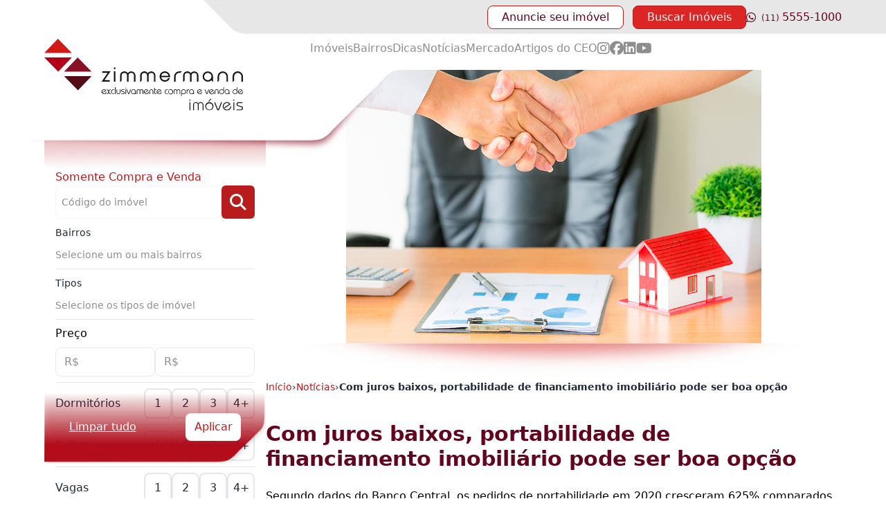

--- FILE ---
content_type: text/html; charset=UTF-8
request_url: https://www.zimoveis.com.br/blog/noticias/com-juros-baixos-portabilidade-de-financiamento-imobiliario-pode-ser-boa-opcao/
body_size: 17574
content:
<!DOCTYPE html>
<html lang="pt-BR">

<head>
    <meta charset="UTF-8">
    <meta name="viewport" content="width=device-width, initial-scale=1.0">
    <meta name="theme-color" content="#63031d">
    <link rel="shortcut icon" type="image/webp" href="https://www.zimoveis.com.br/blog/wp-content/themes/blogzimo/assets/favicon.ico" />
    <meta name='robots' content='index, follow, max-image-preview:large, max-snippet:-1, max-video-preview:-1' />
	<style>img:is([sizes="auto" i], [sizes^="auto," i]) { contain-intrinsic-size: 3000px 1500px }</style>
	
	<!-- This site is optimized with the Yoast SEO plugin v22.9 - https://yoast.com/wordpress/plugins/seo/ -->
	<title>Com juros baixos, portabilidade de financiamento imobiliário pode ser boa opção</title>
	<meta name="description" content="Com juros baixos, portabilidade de financiamento imobiliário pode ser boa opção" />
	<link rel="canonical" href="https://www.zimoveis.com.br/blog/noticias/com-juros-baixos-portabilidade-de-financiamento-imobiliario-pode-ser-boa-opcao/" />
	<meta property="og:locale" content="pt_BR" />
	<meta property="og:type" content="article" />
	<meta property="og:title" content="Com juros baixos, portabilidade de financiamento imobiliário pode ser boa opção" />
	<meta property="og:description" content="Com juros baixos, portabilidade de financiamento imobiliário pode ser boa opção" />
	<meta property="og:url" content="https://www.zimoveis.com.br/blog/noticias/com-juros-baixos-portabilidade-de-financiamento-imobiliario-pode-ser-boa-opcao/" />
	<meta property="og:site_name" content="Blog Zimmermann Imóveis" />
	<meta property="article:publisher" content="https://www.facebook.com/zimoveis.com.br/" />
	<meta property="article:published_time" content="2020-11-23T19:34:01+00:00" />
	<meta property="article:modified_time" content="2024-05-16T18:37:51+00:00" />
	<meta property="og:image" content="https://www.zimoveis.com.br/blog/wp-content/uploads/2020/11/Portabilidade-Invest_BLOG-II_aprovado.jpg" />
	<meta property="og:image:width" content="600" />
	<meta property="og:image:height" content="400" />
	<meta property="og:image:type" content="image/jpeg" />
	<meta name="author" content="Zimmermann Imóveis" />
	<meta name="twitter:card" content="summary_large_image" />
	<meta name="twitter:label1" content="Escrito por" />
	<meta name="twitter:data1" content="Zimmermann Imóveis" />
	<meta name="twitter:label2" content="Est. tempo de leitura" />
	<meta name="twitter:data2" content="2 minutos" />
	<script type="application/ld+json" class="yoast-schema-graph">{"@context":"https://schema.org","@graph":[{"@type":"Article","@id":"https://www.zimoveis.com.br/blog/noticias/com-juros-baixos-portabilidade-de-financiamento-imobiliario-pode-ser-boa-opcao/#article","isPartOf":{"@id":"https://www.zimoveis.com.br/blog/noticias/com-juros-baixos-portabilidade-de-financiamento-imobiliario-pode-ser-boa-opcao/"},"author":{"name":"Zimmermann Imóveis","@id":"https://www.zimoveis.com.br/blog/#/schema/person/8a6849bab5d76c6c854de7675dffab70"},"headline":"Com juros baixos, portabilidade de financiamento imobiliário pode ser boa opção","datePublished":"2020-11-23T19:34:01+00:00","dateModified":"2024-05-16T18:37:51+00:00","mainEntityOfPage":{"@id":"https://www.zimoveis.com.br/blog/noticias/com-juros-baixos-portabilidade-de-financiamento-imobiliario-pode-ser-boa-opcao/"},"wordCount":401,"commentCount":0,"publisher":{"@id":"https://www.zimoveis.com.br/blog/#organization"},"image":{"@id":"https://www.zimoveis.com.br/blog/noticias/com-juros-baixos-portabilidade-de-financiamento-imobiliario-pode-ser-boa-opcao/#primaryimage"},"thumbnailUrl":"https://www.zimoveis.com.br/blog/wp-content/uploads/2020/11/Portabilidade-Invest_BLOG-II_aprovado.jpg","articleSection":["Notícias"],"inLanguage":"pt-BR","potentialAction":[{"@type":"CommentAction","name":"Comment","target":["https://www.zimoveis.com.br/blog/noticias/com-juros-baixos-portabilidade-de-financiamento-imobiliario-pode-ser-boa-opcao/#respond"]}]},{"@type":"WebPage","@id":"https://www.zimoveis.com.br/blog/noticias/com-juros-baixos-portabilidade-de-financiamento-imobiliario-pode-ser-boa-opcao/","url":"https://www.zimoveis.com.br/blog/noticias/com-juros-baixos-portabilidade-de-financiamento-imobiliario-pode-ser-boa-opcao/","name":"Com juros baixos, portabilidade de financiamento imobiliário pode ser boa opção","isPartOf":{"@id":"https://www.zimoveis.com.br/blog/#website"},"primaryImageOfPage":{"@id":"https://www.zimoveis.com.br/blog/noticias/com-juros-baixos-portabilidade-de-financiamento-imobiliario-pode-ser-boa-opcao/#primaryimage"},"image":{"@id":"https://www.zimoveis.com.br/blog/noticias/com-juros-baixos-portabilidade-de-financiamento-imobiliario-pode-ser-boa-opcao/#primaryimage"},"thumbnailUrl":"https://www.zimoveis.com.br/blog/wp-content/uploads/2020/11/Portabilidade-Invest_BLOG-II_aprovado.jpg","datePublished":"2020-11-23T19:34:01+00:00","dateModified":"2024-05-16T18:37:51+00:00","description":"Com juros baixos, portabilidade de financiamento imobiliário pode ser boa opção","breadcrumb":{"@id":"https://www.zimoveis.com.br/blog/noticias/com-juros-baixos-portabilidade-de-financiamento-imobiliario-pode-ser-boa-opcao/#breadcrumb"},"inLanguage":"pt-BR","potentialAction":[{"@type":"ReadAction","target":["https://www.zimoveis.com.br/blog/noticias/com-juros-baixos-portabilidade-de-financiamento-imobiliario-pode-ser-boa-opcao/"]}]},{"@type":"ImageObject","inLanguage":"pt-BR","@id":"https://www.zimoveis.com.br/blog/noticias/com-juros-baixos-portabilidade-de-financiamento-imobiliario-pode-ser-boa-opcao/#primaryimage","url":"https://www.zimoveis.com.br/blog/wp-content/uploads/2020/11/Portabilidade-Invest_BLOG-II_aprovado.jpg","contentUrl":"https://www.zimoveis.com.br/blog/wp-content/uploads/2020/11/Portabilidade-Invest_BLOG-II_aprovado.jpg","width":600,"height":400},{"@type":"BreadcrumbList","@id":"https://www.zimoveis.com.br/blog/noticias/com-juros-baixos-portabilidade-de-financiamento-imobiliario-pode-ser-boa-opcao/#breadcrumb","itemListElement":[{"@type":"ListItem","position":1,"name":"Home","item":"https://www.zimoveis.com.br/blog/"},{"@type":"ListItem","position":2,"name":"Com juros baixos, portabilidade de financiamento imobiliário pode ser boa opção"}]},{"@type":"WebSite","@id":"https://www.zimoveis.com.br/blog/#website","url":"https://www.zimoveis.com.br/blog/","name":"Blog Zimmermann Imóveis","description":"Artigos e Notícias sobre o Mercado Imobiliário","publisher":{"@id":"https://www.zimoveis.com.br/blog/#organization"},"potentialAction":[{"@type":"SearchAction","target":{"@type":"EntryPoint","urlTemplate":"https://www.zimoveis.com.br/blog/?s={search_term_string}"},"query-input":"required name=search_term_string"}],"inLanguage":"pt-BR"},{"@type":"Organization","@id":"https://www.zimoveis.com.br/blog/#organization","name":"Zimmermann Imóveis","url":"https://www.zimoveis.com.br/blog/","logo":{"@type":"ImageObject","inLanguage":"pt-BR","@id":"https://www.zimoveis.com.br/blog/#/schema/logo/image/","url":"https://www.zimoveis.com.br/blog/wp-content/uploads/2022/07/Logo-Zimoveis-PSD-1.png","contentUrl":"https://www.zimoveis.com.br/blog/wp-content/uploads/2022/07/Logo-Zimoveis-PSD-1.png","width":2977,"height":1727,"caption":"Zimmermann Imóveis"},"image":{"@id":"https://www.zimoveis.com.br/blog/#/schema/logo/image/"},"sameAs":["https://www.facebook.com/zimoveis.com.br/","https://www.linkedin.com/company/zimmermann-imveis/about/","https://www.instagram.com/zimoveis/","https://www.youtube.com/channel/UCheuj0pESCyVf214X1QJ1dw"]},{"@type":"Person","@id":"https://www.zimoveis.com.br/blog/#/schema/person/8a6849bab5d76c6c854de7675dffab70","name":"Zimmermann Imóveis","image":{"@type":"ImageObject","inLanguage":"pt-BR","@id":"https://www.zimoveis.com.br/blog/#/schema/person/image/","url":"https://secure.gravatar.com/avatar/97d58cadbdf367142ab95d3dd60b65fd?s=96&d=mm&r=g","contentUrl":"https://secure.gravatar.com/avatar/97d58cadbdf367142ab95d3dd60b65fd?s=96&d=mm&r=g","caption":"Zimmermann Imóveis"},"sameAs":["https://www.zimoveis.com.br/blog"],"url":"https://www.zimoveis.com.br/blog/author/zimoveis/"}]}</script>
	<!-- / Yoast SEO plugin. -->


<link rel="alternate" type="application/rss+xml" title="Feed para Blog Zimmermann Imóveis &raquo;" href="https://www.zimoveis.com.br/blog/feed/" />
<link rel="alternate" type="application/rss+xml" title="Feed de comentários para Blog Zimmermann Imóveis &raquo;" href="https://www.zimoveis.com.br/blog/comments/feed/" />
<link rel="alternate" type="application/rss+xml" title="Feed de comentários para Blog Zimmermann Imóveis &raquo; Com juros baixos, portabilidade de financiamento imobiliário pode ser boa opção" href="https://www.zimoveis.com.br/blog/noticias/com-juros-baixos-portabilidade-de-financiamento-imobiliario-pode-ser-boa-opcao/feed/" />
<link rel="alternate" type="application/rss+xml" title="Blog Zimmermann Imóveis &raquo; Stories Feed" href="https://www.zimoveis.com.br/blog/web-stories/feed/"><script type="text/javascript">
/* <![CDATA[ */
window._wpemojiSettings = {"baseUrl":"https:\/\/s.w.org\/images\/core\/emoji\/15.0.3\/72x72\/","ext":".png","svgUrl":"https:\/\/s.w.org\/images\/core\/emoji\/15.0.3\/svg\/","svgExt":".svg","source":{"concatemoji":"https:\/\/www.zimoveis.com.br\/blog\/wp-includes\/js\/wp-emoji-release.min.js?ver=6.7.2"}};
/*! This file is auto-generated */
!function(i,n){var o,s,e;function c(e){try{var t={supportTests:e,timestamp:(new Date).valueOf()};sessionStorage.setItem(o,JSON.stringify(t))}catch(e){}}function p(e,t,n){e.clearRect(0,0,e.canvas.width,e.canvas.height),e.fillText(t,0,0);var t=new Uint32Array(e.getImageData(0,0,e.canvas.width,e.canvas.height).data),r=(e.clearRect(0,0,e.canvas.width,e.canvas.height),e.fillText(n,0,0),new Uint32Array(e.getImageData(0,0,e.canvas.width,e.canvas.height).data));return t.every(function(e,t){return e===r[t]})}function u(e,t,n){switch(t){case"flag":return n(e,"\ud83c\udff3\ufe0f\u200d\u26a7\ufe0f","\ud83c\udff3\ufe0f\u200b\u26a7\ufe0f")?!1:!n(e,"\ud83c\uddfa\ud83c\uddf3","\ud83c\uddfa\u200b\ud83c\uddf3")&&!n(e,"\ud83c\udff4\udb40\udc67\udb40\udc62\udb40\udc65\udb40\udc6e\udb40\udc67\udb40\udc7f","\ud83c\udff4\u200b\udb40\udc67\u200b\udb40\udc62\u200b\udb40\udc65\u200b\udb40\udc6e\u200b\udb40\udc67\u200b\udb40\udc7f");case"emoji":return!n(e,"\ud83d\udc26\u200d\u2b1b","\ud83d\udc26\u200b\u2b1b")}return!1}function f(e,t,n){var r="undefined"!=typeof WorkerGlobalScope&&self instanceof WorkerGlobalScope?new OffscreenCanvas(300,150):i.createElement("canvas"),a=r.getContext("2d",{willReadFrequently:!0}),o=(a.textBaseline="top",a.font="600 32px Arial",{});return e.forEach(function(e){o[e]=t(a,e,n)}),o}function t(e){var t=i.createElement("script");t.src=e,t.defer=!0,i.head.appendChild(t)}"undefined"!=typeof Promise&&(o="wpEmojiSettingsSupports",s=["flag","emoji"],n.supports={everything:!0,everythingExceptFlag:!0},e=new Promise(function(e){i.addEventListener("DOMContentLoaded",e,{once:!0})}),new Promise(function(t){var n=function(){try{var e=JSON.parse(sessionStorage.getItem(o));if("object"==typeof e&&"number"==typeof e.timestamp&&(new Date).valueOf()<e.timestamp+604800&&"object"==typeof e.supportTests)return e.supportTests}catch(e){}return null}();if(!n){if("undefined"!=typeof Worker&&"undefined"!=typeof OffscreenCanvas&&"undefined"!=typeof URL&&URL.createObjectURL&&"undefined"!=typeof Blob)try{var e="postMessage("+f.toString()+"("+[JSON.stringify(s),u.toString(),p.toString()].join(",")+"));",r=new Blob([e],{type:"text/javascript"}),a=new Worker(URL.createObjectURL(r),{name:"wpTestEmojiSupports"});return void(a.onmessage=function(e){c(n=e.data),a.terminate(),t(n)})}catch(e){}c(n=f(s,u,p))}t(n)}).then(function(e){for(var t in e)n.supports[t]=e[t],n.supports.everything=n.supports.everything&&n.supports[t],"flag"!==t&&(n.supports.everythingExceptFlag=n.supports.everythingExceptFlag&&n.supports[t]);n.supports.everythingExceptFlag=n.supports.everythingExceptFlag&&!n.supports.flag,n.DOMReady=!1,n.readyCallback=function(){n.DOMReady=!0}}).then(function(){return e}).then(function(){var e;n.supports.everything||(n.readyCallback(),(e=n.source||{}).concatemoji?t(e.concatemoji):e.wpemoji&&e.twemoji&&(t(e.twemoji),t(e.wpemoji)))}))}((window,document),window._wpemojiSettings);
/* ]]> */
</script>
<style id='wp-emoji-styles-inline-css' type='text/css'>

	img.wp-smiley, img.emoji {
		display: inline !important;
		border: none !important;
		box-shadow: none !important;
		height: 1em !important;
		width: 1em !important;
		margin: 0 0.07em !important;
		vertical-align: -0.1em !important;
		background: none !important;
		padding: 0 !important;
	}
</style>
<link rel='stylesheet' id='wp-block-library-css' href='https://www.zimoveis.com.br/blog/wp-includes/css/dist/block-library/style.min.css?ver=6.7.2' type='text/css' media='all' />
<style id='classic-theme-styles-inline-css' type='text/css'>
/*! This file is auto-generated */
.wp-block-button__link{color:#fff;background-color:#32373c;border-radius:9999px;box-shadow:none;text-decoration:none;padding:calc(.667em + 2px) calc(1.333em + 2px);font-size:1.125em}.wp-block-file__button{background:#32373c;color:#fff;text-decoration:none}
</style>
<style id='global-styles-inline-css' type='text/css'>
:root{--wp--preset--aspect-ratio--square: 1;--wp--preset--aspect-ratio--4-3: 4/3;--wp--preset--aspect-ratio--3-4: 3/4;--wp--preset--aspect-ratio--3-2: 3/2;--wp--preset--aspect-ratio--2-3: 2/3;--wp--preset--aspect-ratio--16-9: 16/9;--wp--preset--aspect-ratio--9-16: 9/16;--wp--preset--color--black: #000000;--wp--preset--color--cyan-bluish-gray: #abb8c3;--wp--preset--color--white: #ffffff;--wp--preset--color--pale-pink: #f78da7;--wp--preset--color--vivid-red: #cf2e2e;--wp--preset--color--luminous-vivid-orange: #ff6900;--wp--preset--color--luminous-vivid-amber: #fcb900;--wp--preset--color--light-green-cyan: #7bdcb5;--wp--preset--color--vivid-green-cyan: #00d084;--wp--preset--color--pale-cyan-blue: #8ed1fc;--wp--preset--color--vivid-cyan-blue: #0693e3;--wp--preset--color--vivid-purple: #9b51e0;--wp--preset--gradient--vivid-cyan-blue-to-vivid-purple: linear-gradient(135deg,rgba(6,147,227,1) 0%,rgb(155,81,224) 100%);--wp--preset--gradient--light-green-cyan-to-vivid-green-cyan: linear-gradient(135deg,rgb(122,220,180) 0%,rgb(0,208,130) 100%);--wp--preset--gradient--luminous-vivid-amber-to-luminous-vivid-orange: linear-gradient(135deg,rgba(252,185,0,1) 0%,rgba(255,105,0,1) 100%);--wp--preset--gradient--luminous-vivid-orange-to-vivid-red: linear-gradient(135deg,rgba(255,105,0,1) 0%,rgb(207,46,46) 100%);--wp--preset--gradient--very-light-gray-to-cyan-bluish-gray: linear-gradient(135deg,rgb(238,238,238) 0%,rgb(169,184,195) 100%);--wp--preset--gradient--cool-to-warm-spectrum: linear-gradient(135deg,rgb(74,234,220) 0%,rgb(151,120,209) 20%,rgb(207,42,186) 40%,rgb(238,44,130) 60%,rgb(251,105,98) 80%,rgb(254,248,76) 100%);--wp--preset--gradient--blush-light-purple: linear-gradient(135deg,rgb(255,206,236) 0%,rgb(152,150,240) 100%);--wp--preset--gradient--blush-bordeaux: linear-gradient(135deg,rgb(254,205,165) 0%,rgb(254,45,45) 50%,rgb(107,0,62) 100%);--wp--preset--gradient--luminous-dusk: linear-gradient(135deg,rgb(255,203,112) 0%,rgb(199,81,192) 50%,rgb(65,88,208) 100%);--wp--preset--gradient--pale-ocean: linear-gradient(135deg,rgb(255,245,203) 0%,rgb(182,227,212) 50%,rgb(51,167,181) 100%);--wp--preset--gradient--electric-grass: linear-gradient(135deg,rgb(202,248,128) 0%,rgb(113,206,126) 100%);--wp--preset--gradient--midnight: linear-gradient(135deg,rgb(2,3,129) 0%,rgb(40,116,252) 100%);--wp--preset--font-size--small: 13px;--wp--preset--font-size--medium: 20px;--wp--preset--font-size--large: 36px;--wp--preset--font-size--x-large: 42px;--wp--preset--spacing--20: 0.44rem;--wp--preset--spacing--30: 0.67rem;--wp--preset--spacing--40: 1rem;--wp--preset--spacing--50: 1.5rem;--wp--preset--spacing--60: 2.25rem;--wp--preset--spacing--70: 3.38rem;--wp--preset--spacing--80: 5.06rem;--wp--preset--shadow--natural: 6px 6px 9px rgba(0, 0, 0, 0.2);--wp--preset--shadow--deep: 12px 12px 50px rgba(0, 0, 0, 0.4);--wp--preset--shadow--sharp: 6px 6px 0px rgba(0, 0, 0, 0.2);--wp--preset--shadow--outlined: 6px 6px 0px -3px rgba(255, 255, 255, 1), 6px 6px rgba(0, 0, 0, 1);--wp--preset--shadow--crisp: 6px 6px 0px rgba(0, 0, 0, 1);}:where(.is-layout-flex){gap: 0.5em;}:where(.is-layout-grid){gap: 0.5em;}body .is-layout-flex{display: flex;}.is-layout-flex{flex-wrap: wrap;align-items: center;}.is-layout-flex > :is(*, div){margin: 0;}body .is-layout-grid{display: grid;}.is-layout-grid > :is(*, div){margin: 0;}:where(.wp-block-columns.is-layout-flex){gap: 2em;}:where(.wp-block-columns.is-layout-grid){gap: 2em;}:where(.wp-block-post-template.is-layout-flex){gap: 1.25em;}:where(.wp-block-post-template.is-layout-grid){gap: 1.25em;}.has-black-color{color: var(--wp--preset--color--black) !important;}.has-cyan-bluish-gray-color{color: var(--wp--preset--color--cyan-bluish-gray) !important;}.has-white-color{color: var(--wp--preset--color--white) !important;}.has-pale-pink-color{color: var(--wp--preset--color--pale-pink) !important;}.has-vivid-red-color{color: var(--wp--preset--color--vivid-red) !important;}.has-luminous-vivid-orange-color{color: var(--wp--preset--color--luminous-vivid-orange) !important;}.has-luminous-vivid-amber-color{color: var(--wp--preset--color--luminous-vivid-amber) !important;}.has-light-green-cyan-color{color: var(--wp--preset--color--light-green-cyan) !important;}.has-vivid-green-cyan-color{color: var(--wp--preset--color--vivid-green-cyan) !important;}.has-pale-cyan-blue-color{color: var(--wp--preset--color--pale-cyan-blue) !important;}.has-vivid-cyan-blue-color{color: var(--wp--preset--color--vivid-cyan-blue) !important;}.has-vivid-purple-color{color: var(--wp--preset--color--vivid-purple) !important;}.has-black-background-color{background-color: var(--wp--preset--color--black) !important;}.has-cyan-bluish-gray-background-color{background-color: var(--wp--preset--color--cyan-bluish-gray) !important;}.has-white-background-color{background-color: var(--wp--preset--color--white) !important;}.has-pale-pink-background-color{background-color: var(--wp--preset--color--pale-pink) !important;}.has-vivid-red-background-color{background-color: var(--wp--preset--color--vivid-red) !important;}.has-luminous-vivid-orange-background-color{background-color: var(--wp--preset--color--luminous-vivid-orange) !important;}.has-luminous-vivid-amber-background-color{background-color: var(--wp--preset--color--luminous-vivid-amber) !important;}.has-light-green-cyan-background-color{background-color: var(--wp--preset--color--light-green-cyan) !important;}.has-vivid-green-cyan-background-color{background-color: var(--wp--preset--color--vivid-green-cyan) !important;}.has-pale-cyan-blue-background-color{background-color: var(--wp--preset--color--pale-cyan-blue) !important;}.has-vivid-cyan-blue-background-color{background-color: var(--wp--preset--color--vivid-cyan-blue) !important;}.has-vivid-purple-background-color{background-color: var(--wp--preset--color--vivid-purple) !important;}.has-black-border-color{border-color: var(--wp--preset--color--black) !important;}.has-cyan-bluish-gray-border-color{border-color: var(--wp--preset--color--cyan-bluish-gray) !important;}.has-white-border-color{border-color: var(--wp--preset--color--white) !important;}.has-pale-pink-border-color{border-color: var(--wp--preset--color--pale-pink) !important;}.has-vivid-red-border-color{border-color: var(--wp--preset--color--vivid-red) !important;}.has-luminous-vivid-orange-border-color{border-color: var(--wp--preset--color--luminous-vivid-orange) !important;}.has-luminous-vivid-amber-border-color{border-color: var(--wp--preset--color--luminous-vivid-amber) !important;}.has-light-green-cyan-border-color{border-color: var(--wp--preset--color--light-green-cyan) !important;}.has-vivid-green-cyan-border-color{border-color: var(--wp--preset--color--vivid-green-cyan) !important;}.has-pale-cyan-blue-border-color{border-color: var(--wp--preset--color--pale-cyan-blue) !important;}.has-vivid-cyan-blue-border-color{border-color: var(--wp--preset--color--vivid-cyan-blue) !important;}.has-vivid-purple-border-color{border-color: var(--wp--preset--color--vivid-purple) !important;}.has-vivid-cyan-blue-to-vivid-purple-gradient-background{background: var(--wp--preset--gradient--vivid-cyan-blue-to-vivid-purple) !important;}.has-light-green-cyan-to-vivid-green-cyan-gradient-background{background: var(--wp--preset--gradient--light-green-cyan-to-vivid-green-cyan) !important;}.has-luminous-vivid-amber-to-luminous-vivid-orange-gradient-background{background: var(--wp--preset--gradient--luminous-vivid-amber-to-luminous-vivid-orange) !important;}.has-luminous-vivid-orange-to-vivid-red-gradient-background{background: var(--wp--preset--gradient--luminous-vivid-orange-to-vivid-red) !important;}.has-very-light-gray-to-cyan-bluish-gray-gradient-background{background: var(--wp--preset--gradient--very-light-gray-to-cyan-bluish-gray) !important;}.has-cool-to-warm-spectrum-gradient-background{background: var(--wp--preset--gradient--cool-to-warm-spectrum) !important;}.has-blush-light-purple-gradient-background{background: var(--wp--preset--gradient--blush-light-purple) !important;}.has-blush-bordeaux-gradient-background{background: var(--wp--preset--gradient--blush-bordeaux) !important;}.has-luminous-dusk-gradient-background{background: var(--wp--preset--gradient--luminous-dusk) !important;}.has-pale-ocean-gradient-background{background: var(--wp--preset--gradient--pale-ocean) !important;}.has-electric-grass-gradient-background{background: var(--wp--preset--gradient--electric-grass) !important;}.has-midnight-gradient-background{background: var(--wp--preset--gradient--midnight) !important;}.has-small-font-size{font-size: var(--wp--preset--font-size--small) !important;}.has-medium-font-size{font-size: var(--wp--preset--font-size--medium) !important;}.has-large-font-size{font-size: var(--wp--preset--font-size--large) !important;}.has-x-large-font-size{font-size: var(--wp--preset--font-size--x-large) !important;}
:where(.wp-block-post-template.is-layout-flex){gap: 1.25em;}:where(.wp-block-post-template.is-layout-grid){gap: 1.25em;}
:where(.wp-block-columns.is-layout-flex){gap: 2em;}:where(.wp-block-columns.is-layout-grid){gap: 2em;}
:root :where(.wp-block-pullquote){font-size: 1.5em;line-height: 1.6;}
</style>
<link rel='stylesheet' id='blogzimo-style-css' href='https://www.zimoveis.com.br/blog/wp-content/themes/blogzimo/style.css?ver=1749041759' type='text/css' media='all' />
<script type="text/javascript" src="https://www.zimoveis.com.br/blog/wp-includes/js/jquery/jquery.min.js?ver=3.7.1" id="jquery-core-js"></script>
<script type="text/javascript" src="https://www.zimoveis.com.br/blog/wp-includes/js/jquery/jquery-migrate.min.js?ver=3.4.1" id="jquery-migrate-js"></script>
<link rel="https://api.w.org/" href="https://www.zimoveis.com.br/blog/wp-json/" /><link rel="alternate" title="JSON" type="application/json" href="https://www.zimoveis.com.br/blog/wp-json/wp/v2/posts/319" /><link rel="EditURI" type="application/rsd+xml" title="RSD" href="https://www.zimoveis.com.br/blog/xmlrpc.php?rsd" />
<meta name="generator" content="WordPress 6.7.2" />
<link rel='shortlink' href='https://www.zimoveis.com.br/blog/?p=319' />
<link rel="alternate" title="oEmbed (JSON)" type="application/json+oembed" href="https://www.zimoveis.com.br/blog/wp-json/oembed/1.0/embed?url=https%3A%2F%2Fwww.zimoveis.com.br%2Fblog%2Fnoticias%2Fcom-juros-baixos-portabilidade-de-financiamento-imobiliario-pode-ser-boa-opcao%2F" />
<link rel="alternate" title="oEmbed (XML)" type="text/xml+oembed" href="https://www.zimoveis.com.br/blog/wp-json/oembed/1.0/embed?url=https%3A%2F%2Fwww.zimoveis.com.br%2Fblog%2Fnoticias%2Fcom-juros-baixos-portabilidade-de-financiamento-imobiliario-pode-ser-boa-opcao%2F&#038;format=xml" />
<style type="text/css">.saboxplugin-wrap{-webkit-box-sizing:border-box;-moz-box-sizing:border-box;-ms-box-sizing:border-box;box-sizing:border-box;border:1px solid #eee;width:100%;clear:both;display:block;overflow:hidden;word-wrap:break-word;position:relative}.saboxplugin-wrap .saboxplugin-gravatar{float:left;padding:0 20px 20px 20px}.saboxplugin-wrap .saboxplugin-gravatar img{max-width:100px;height:auto;border-radius:0;}.saboxplugin-wrap .saboxplugin-authorname{font-size:18px;line-height:1;margin:20px 0 0 20px;display:block}.saboxplugin-wrap .saboxplugin-authorname a{text-decoration:none}.saboxplugin-wrap .saboxplugin-authorname a:focus{outline:0}.saboxplugin-wrap .saboxplugin-desc{display:block;margin:5px 20px}.saboxplugin-wrap .saboxplugin-desc a{text-decoration:underline}.saboxplugin-wrap .saboxplugin-desc p{margin:5px 0 12px}.saboxplugin-wrap .saboxplugin-web{margin:0 20px 15px;text-align:left}.saboxplugin-wrap .sab-web-position{text-align:right}.saboxplugin-wrap .saboxplugin-web a{color:#ccc;text-decoration:none}.saboxplugin-wrap .saboxplugin-socials{position:relative;display:block;background:#fcfcfc;padding:5px;border-top:1px solid #eee}.saboxplugin-wrap .saboxplugin-socials a svg{width:20px;height:20px}.saboxplugin-wrap .saboxplugin-socials a svg .st2{fill:#fff; transform-origin:center center;}.saboxplugin-wrap .saboxplugin-socials a svg .st1{fill:rgba(0,0,0,.3)}.saboxplugin-wrap .saboxplugin-socials a:hover{opacity:.8;-webkit-transition:opacity .4s;-moz-transition:opacity .4s;-o-transition:opacity .4s;transition:opacity .4s;box-shadow:none!important;-webkit-box-shadow:none!important}.saboxplugin-wrap .saboxplugin-socials .saboxplugin-icon-color{box-shadow:none;padding:0;border:0;-webkit-transition:opacity .4s;-moz-transition:opacity .4s;-o-transition:opacity .4s;transition:opacity .4s;display:inline-block;color:#fff;font-size:0;text-decoration:inherit;margin:5px;-webkit-border-radius:0;-moz-border-radius:0;-ms-border-radius:0;-o-border-radius:0;border-radius:0;overflow:hidden}.saboxplugin-wrap .saboxplugin-socials .saboxplugin-icon-grey{text-decoration:inherit;box-shadow:none;position:relative;display:-moz-inline-stack;display:inline-block;vertical-align:middle;zoom:1;margin:10px 5px;color:#444;fill:#444}.clearfix:after,.clearfix:before{content:' ';display:table;line-height:0;clear:both}.ie7 .clearfix{zoom:1}.saboxplugin-socials.sabox-colored .saboxplugin-icon-color .sab-twitch{border-color:#38245c}.saboxplugin-socials.sabox-colored .saboxplugin-icon-color .sab-addthis{border-color:#e91c00}.saboxplugin-socials.sabox-colored .saboxplugin-icon-color .sab-behance{border-color:#003eb0}.saboxplugin-socials.sabox-colored .saboxplugin-icon-color .sab-delicious{border-color:#06c}.saboxplugin-socials.sabox-colored .saboxplugin-icon-color .sab-deviantart{border-color:#036824}.saboxplugin-socials.sabox-colored .saboxplugin-icon-color .sab-digg{border-color:#00327c}.saboxplugin-socials.sabox-colored .saboxplugin-icon-color .sab-dribbble{border-color:#ba1655}.saboxplugin-socials.sabox-colored .saboxplugin-icon-color .sab-facebook{border-color:#1e2e4f}.saboxplugin-socials.sabox-colored .saboxplugin-icon-color .sab-flickr{border-color:#003576}.saboxplugin-socials.sabox-colored .saboxplugin-icon-color .sab-github{border-color:#264874}.saboxplugin-socials.sabox-colored .saboxplugin-icon-color .sab-google{border-color:#0b51c5}.saboxplugin-socials.sabox-colored .saboxplugin-icon-color .sab-googleplus{border-color:#96271a}.saboxplugin-socials.sabox-colored .saboxplugin-icon-color .sab-html5{border-color:#902e13}.saboxplugin-socials.sabox-colored .saboxplugin-icon-color .sab-instagram{border-color:#1630aa}.saboxplugin-socials.sabox-colored .saboxplugin-icon-color .sab-linkedin{border-color:#00344f}.saboxplugin-socials.sabox-colored .saboxplugin-icon-color .sab-pinterest{border-color:#5b040e}.saboxplugin-socials.sabox-colored .saboxplugin-icon-color .sab-reddit{border-color:#992900}.saboxplugin-socials.sabox-colored .saboxplugin-icon-color .sab-rss{border-color:#a43b0a}.saboxplugin-socials.sabox-colored .saboxplugin-icon-color .sab-sharethis{border-color:#5d8420}.saboxplugin-socials.sabox-colored .saboxplugin-icon-color .sab-skype{border-color:#00658a}.saboxplugin-socials.sabox-colored .saboxplugin-icon-color .sab-soundcloud{border-color:#995200}.saboxplugin-socials.sabox-colored .saboxplugin-icon-color .sab-spotify{border-color:#0f612c}.saboxplugin-socials.sabox-colored .saboxplugin-icon-color .sab-stackoverflow{border-color:#a95009}.saboxplugin-socials.sabox-colored .saboxplugin-icon-color .sab-steam{border-color:#006388}.saboxplugin-socials.sabox-colored .saboxplugin-icon-color .sab-user_email{border-color:#b84e05}.saboxplugin-socials.sabox-colored .saboxplugin-icon-color .sab-stumbleUpon{border-color:#9b280e}.saboxplugin-socials.sabox-colored .saboxplugin-icon-color .sab-tumblr{border-color:#10151b}.saboxplugin-socials.sabox-colored .saboxplugin-icon-color .sab-twitter{border-color:#0967a0}.saboxplugin-socials.sabox-colored .saboxplugin-icon-color .sab-vimeo{border-color:#0d7091}.saboxplugin-socials.sabox-colored .saboxplugin-icon-color .sab-windows{border-color:#003f71}.saboxplugin-socials.sabox-colored .saboxplugin-icon-color .sab-whatsapp{border-color:#003f71}.saboxplugin-socials.sabox-colored .saboxplugin-icon-color .sab-wordpress{border-color:#0f3647}.saboxplugin-socials.sabox-colored .saboxplugin-icon-color .sab-yahoo{border-color:#14002d}.saboxplugin-socials.sabox-colored .saboxplugin-icon-color .sab-youtube{border-color:#900}.saboxplugin-socials.sabox-colored .saboxplugin-icon-color .sab-xing{border-color:#000202}.saboxplugin-socials.sabox-colored .saboxplugin-icon-color .sab-mixcloud{border-color:#2475a0}.saboxplugin-socials.sabox-colored .saboxplugin-icon-color .sab-vk{border-color:#243549}.saboxplugin-socials.sabox-colored .saboxplugin-icon-color .sab-medium{border-color:#00452c}.saboxplugin-socials.sabox-colored .saboxplugin-icon-color .sab-quora{border-color:#420e00}.saboxplugin-socials.sabox-colored .saboxplugin-icon-color .sab-meetup{border-color:#9b181c}.saboxplugin-socials.sabox-colored .saboxplugin-icon-color .sab-goodreads{border-color:#000}.saboxplugin-socials.sabox-colored .saboxplugin-icon-color .sab-snapchat{border-color:#999700}.saboxplugin-socials.sabox-colored .saboxplugin-icon-color .sab-500px{border-color:#00557f}.saboxplugin-socials.sabox-colored .saboxplugin-icon-color .sab-mastodont{border-color:#185886}.sabox-plus-item{margin-bottom:20px}@media screen and (max-width:480px){.saboxplugin-wrap{text-align:center}.saboxplugin-wrap .saboxplugin-gravatar{float:none;padding:20px 0;text-align:center;margin:0 auto;display:block}.saboxplugin-wrap .saboxplugin-gravatar img{float:none;display:inline-block;display:-moz-inline-stack;vertical-align:middle;zoom:1}.saboxplugin-wrap .saboxplugin-desc{margin:0 10px 20px;text-align:center}.saboxplugin-wrap .saboxplugin-authorname{text-align:center;margin:10px 0 20px}}body .saboxplugin-authorname a,body .saboxplugin-authorname a:hover{box-shadow:none;-webkit-box-shadow:none}a.sab-profile-edit{font-size:16px!important;line-height:1!important}.sab-edit-settings a,a.sab-profile-edit{color:#0073aa!important;box-shadow:none!important;-webkit-box-shadow:none!important}.sab-edit-settings{margin-right:15px;position:absolute;right:0;z-index:2;bottom:10px;line-height:20px}.sab-edit-settings i{margin-left:5px}.saboxplugin-socials{line-height:1!important}.rtl .saboxplugin-wrap .saboxplugin-gravatar{float:right}.rtl .saboxplugin-wrap .saboxplugin-authorname{display:flex;align-items:center}.rtl .saboxplugin-wrap .saboxplugin-authorname .sab-profile-edit{margin-right:10px}.rtl .sab-edit-settings{right:auto;left:0}img.sab-custom-avatar{max-width:75px;}.saboxplugin-wrap {margin-top:0px; margin-bottom:0px; padding: 0px 0px }.saboxplugin-wrap .saboxplugin-authorname {font-size:18px; line-height:25px;}.saboxplugin-wrap .saboxplugin-desc p, .saboxplugin-wrap .saboxplugin-desc {font-size:14px !important; line-height:21px !important;}.saboxplugin-wrap .saboxplugin-web {font-size:14px;}.saboxplugin-wrap .saboxplugin-socials a svg {width:18px;height:18px;}</style><link rel="icon" href="https://www.zimoveis.com.br/blog/wp-content/uploads/2022/07/cropped-Logo-Zimoveis-PSD-1-32x32.png" sizes="32x32" />
<link rel="icon" href="https://www.zimoveis.com.br/blog/wp-content/uploads/2022/07/cropped-Logo-Zimoveis-PSD-1-192x192.png" sizes="192x192" />
<link rel="apple-touch-icon" href="https://www.zimoveis.com.br/blog/wp-content/uploads/2022/07/cropped-Logo-Zimoveis-PSD-1-180x180.png" />
<meta name="msapplication-TileImage" content="https://www.zimoveis.com.br/blog/wp-content/uploads/2022/07/cropped-Logo-Zimoveis-PSD-1-270x270.png" />
</head>

<body class="post-template-default single single-post postid-319 single-format-standard flex flex-col items-center justify-center w-full">

    <div class="w-full fixed-bottom-navbar-container hidden">
    <nav class="fixed bottom-0 z-50 items-center justify-center hidden w-full lg:flex" style="background: rgb(207,26,23); background: linear-gradient(180deg, rgba(207,26,23,1) 0%, rgba(139,17,38,1) 97%);">
        <div class="relative flex items-center justify-center">
            <img src="/images/2024/barra-footer-lg.webp" class="h-[52px] object-none max-[1100px]:object-[40%]" width="100%" height="100%" />
        </div>
    </nav>

    <nav class="fixed bottom-0 z-50 flex items-center justify-center w-full md:hidden fixedMobileBottomNavbar">
        <a href="https://wa.me/5511999990938?text=Ol%C3%A1%2C+estou+visitando+o+site+e+gostaria+de+mais+informa%C3%A7%C3%B5es+sobre+os+im%C3%B3veis." target="_blank">
            <img src="/images/2024/logo-barra-mobile.webp" width="100%" height="100%" />
        </a>
    </nav>
</div>    <div class="absolute top-0 z-50 items-center justify-center hidden w-full lg:flex navBarDeskContainer">
    <div class="flex flex-col items-center justify-center w-full overflow-x-hidden lg:flex-wrap">
        <img src="/images/2024/img-menu-lg.webp" class="hidden 2xl:flex w-full h-[224px] object-none" alt="layout menu desktop" />
        <img src="/images/2024/img-menu.webp" class="hidden md:flex 2xl:hidden w-[1921px] max-w-[1921px] lg:ml-[-25%] xl:ml-[-14%] 2xl:ml-0" alt="layout menu mobile" />
        <img src="/images/2024/barra-etapa-financiamento-mobile.webp" class="flex w-full h-full md:hidden" alt="entalhe layout menu" />
        <div class="absolute top-0 flex items-center justify-center w-full">
            <div class="absolute flex items-center justify-end w-full max-w-6xl top-2">
                <ul class="flex items-center justify-end w-full gap-4">
                    <li class="ml-2">
                        <button class="relative px-5 py-1 mr-2 overflow-hidden text-red-700 bg-white border border-red-700 rounded-lg w-50 group">
                            <a href="/cadastre-seu-imovel" class="relative">Anuncie seu imóvel</a>
                        </button>

                        <button class="relative px-5 py-1 overflow-hidden text-white bg-red-600 border border-red-700 rounded-lg w-50 group">
                            <div class="absolute inset-0 h-full transition-all duration-500 ease-out bg-red-700 group-hover:h-0"></div>
                            <a href="/buscar-imoveis" class="relative text-white">Buscar Imóveis</a>
                        </button>
                    </li>
                    <li>
                        <a class="flex items-center justify-center gap-1" href="https://wa.me/551155551000" target="_blank">
                            <i class="fa-brands fa-whatsapp me-2"></i>
                            <p class="text-xs">(11) <span class="text-base">5555-1000</span></p>
                        </a>
                    </li>
                </ul>
            </div>
            <div class="absolute flex items-start justify-end w-full max-w-6xl top-14">

                <div class="w-1/2">
                    <a href="https://www.zimoveis.com.br/blog/" class="mx-auto cursor-pointer">
                        <img src="/images/2024/logo-superior.svg" alt="Zimmermann Imóveis" />
                    </a>
                </div>

                <div class="w-full ">
                    <ul class="hidden w-full max-w-3xl gap-8 lg:flex lg:flex-row lg:items-centerlg:justify-between" x-data="{ activeMenu: null }">

                        <ul id="menu-principal" class="flex gap-6 items-center"><li id="menu-item-453" class="menu-item menu-item-type-custom menu-item-object-custom menu-item-453"><a href="https://www.zimoveis.com.br" class="text-gray-500 hover:text-red-500">Imóveis</a></li>
<li id="menu-item-79" class="menu-item menu-item-type-taxonomy menu-item-object-category menu-item-79"><a href="https://www.zimoveis.com.br/blog/category/bairros/" class="text-gray-500 hover:text-red-500">Bairros</a></li>
<li id="menu-item-80" class="menu-item menu-item-type-taxonomy menu-item-object-category menu-item-80"><a href="https://www.zimoveis.com.br/blog/category/dicas/" class="text-gray-500 hover:text-red-500">Dicas</a></li>
<li id="menu-item-81" class="menu-item menu-item-type-taxonomy menu-item-object-category current-post-ancestor current-menu-parent current-post-parent menu-item-81"><a href="https://www.zimoveis.com.br/blog/category/noticias/" class="text-gray-500 hover:text-red-500">Notícias</a></li>
<li id="menu-item-82" class="menu-item menu-item-type-taxonomy menu-item-object-category menu-item-82"><a href="https://www.zimoveis.com.br/blog/category/mercado/" class="text-gray-500 hover:text-red-500">Mercado</a></li>
<li id="menu-item-709" class="menu-item menu-item-type-taxonomy menu-item-object-category menu-item-709"><a href="https://www.zimoveis.com.br/blog/category/artigos-do-ceo/" class="text-gray-500 hover:text-red-500">Artigos do CEO</a></li>
</ul>
                        <li><a class="text-xl text-gray-500" href="https://www.instagram.com/zimoveis/" target="_blank"><i class="fa-brands fa-instagram"></i></a></li>
                        <li><a class="text-xl text-gray-500" href="https://www.facebook.com/zimoveis.com.br/" target="_blank"><i class="fa-brands fa-facebook"></i></a></li>
                        <li><a class="text-xl text-gray-500" href="https://www.linkedin.com/company/zimmermann-im%C3%B3veis/about/" target="_blank"><i class="fa-brands fa-linkedin"></i></a></li>
                        <li><a class="text-xl text-gray-500" href="https://www.youtube.com/channel/UCheuj0pESCyVf214X1QJ1dw" target="_blank"><i class="fa-brands fa-youtube"></i></a></li>
                    </ul>
                </div>

            </div>
        </div>
    </div>
</div>    <div class="navBarMobileContainer">
    <nav class="w-full md:hidden ">
        <div class="relative flex items-center justify-center">
            <img src="/images/2024/menuBarraTels.webp" class="" alt="barra telefones" />
            <div class="absolute flex items-center justify-end w-full py-4">
                <div class="flex items-end justify-end w-full max-w-xs gap-2 px-2 lg:hidden">
                    <ul class="flex items-center justify-end w-full gap-4">
                        <li>
                            <button class="relative w-[155px] px-1 py-1 overflow-hidden bg-white rounded-lg group border border-red-700 text-red-700 mr-1">
                                <a href="/cadastre-seu-imovel" class="relative">Anuncie seu imóvel</a>
                            </button>
                        </li>
                        <li>
                            <a class="flex items-center justify-center gap-1" href="https://wa.me/551155551000" target="_blank">
                                <i class="fa-brands fa-whatsapp me-2"></i>
                                <p class="text-xs text-nowrap">(11) <span class="text-base">5555-1000</span></p>
                            </a>
                        </li>
                    </ul>
                </div>
            </div>
        </div>
    </nav>

    <nav class="w-full lg:hidden">
        <div class="px-2 py-2">
            <div class="flex items-center justify-between gap-2">
                <div>
                    <a href="https://www.zimoveis.com.br/blog/" class="">
                        <img class="cursor-pointer" src="/images/2024/logo-superior.svg" width="90%" height="90%" />
                    </a>
                </div>
                <div class="flex items-center lg:hidden">
                    <button class="outline-none mobile-menu-button">
                        <i class="mr-2 text-2xl fa-solid fa-bars"></i>
                    </button>
                </div>
            </div>
        </div>
        <div class="hidden mt-3 bg-roxozimo-500 mobile-menu h-[calc(100dvh-169px)] overflow-auto">

            <ul id="menu-principal-1" class="flex flex-col gap-2 pt-5"><li class="menu-item menu-item-type-custom menu-item-object-custom menu-item-453"><a href="https://www.zimoveis.com.br" class="text-white px-4 py-2 hover:text-red-500">Imóveis</a></li>
<li class="menu-item menu-item-type-taxonomy menu-item-object-category menu-item-79"><a href="https://www.zimoveis.com.br/blog/category/bairros/" class="text-white px-4 py-2 hover:text-red-500">Bairros</a></li>
<li class="menu-item menu-item-type-taxonomy menu-item-object-category menu-item-80"><a href="https://www.zimoveis.com.br/blog/category/dicas/" class="text-white px-4 py-2 hover:text-red-500">Dicas</a></li>
<li class="menu-item menu-item-type-taxonomy menu-item-object-category current-post-ancestor current-menu-parent current-post-parent menu-item-81"><a href="https://www.zimoveis.com.br/blog/category/noticias/" class="text-white px-4 py-2 hover:text-red-500">Notícias</a></li>
<li class="menu-item menu-item-type-taxonomy menu-item-object-category menu-item-82"><a href="https://www.zimoveis.com.br/blog/category/mercado/" class="text-white px-4 py-2 hover:text-red-500">Mercado</a></li>
<li class="menu-item menu-item-type-taxonomy menu-item-object-category menu-item-709"><a href="https://www.zimoveis.com.br/blog/category/artigos-do-ceo/" class="text-white px-4 py-2 hover:text-red-500">Artigos do CEO</a></li>
</ul>            <div class="flex flex-col gap-2 px-4 py-4">
                <div class="flex gap-6">
                    <a class="text-2xl text-white" href="https://www.instagram.com/zimoveis/" target="_blank"><i class="fa-brands fa-instagram"></i></i></a>
                    <a class="text-2xl text-white" href="https://www.facebook.com/zimoveis.com.br/"><i class="fa-brands fa-facebook"></i></a>
                    <a class="text-2xl text-white" href="https://www.linkedin.com/company/zimmermann-im%C3%B3veis/about/" target="_blank"><i class="fa-brands fa-linkedin"></i></a>
                    <a class="text-2xl text-white" href="https://www.youtube.com/channel/UCheuj0pESCyVf214X1QJ1dw" target="_blank"><i class="fa-brands fa-youtube"></i></a>
                </div>
            </div>
        </div>
    </nav>
</div>
    <div id="modalBairros" class="fixed inset-0 z-[9999] bg-black bg-opacity-60 hidden">
    <div class="bg-white w-full max-w-6xl h-full md:h-[90vh] mx-auto md:mt-10 rounded-md shadow-lg flex flex-col">
        <div class="bg-red-700 p-4 flex justify-between items-center text-white">
            <h2 class="text-xl font-semibold">Selecione um ou mais bairros</h2>
            <button id="close-modal-bairros" class="text-2xl font-bold" onclick="document.getElementById('modalBairros').classList.add('hidden')">
                &times;
            </button>
        </div>

        <div class="flex-grow overflow-y-auto grid md:grid-cols-2 gap-6 p-4">
            <div>
                <h3 class="text-red-700 font-bold text-lg mb-2">Bairros em destaque</h3>
                <div class="grid gap-2">
                                            <label class="flex items-center gap-2 text-sm">
                            <input type="checkbox" name="bairros[]" value="alto-da-lapa" class="bairros" data-texto="Alto da Lapa" />
                            <span>Alto da Lapa</span>
                        </label>
                                            <label class="flex items-center gap-2 text-sm">
                            <input type="checkbox" name="bairros[]" value="alto-de-pinheiros" class="bairros" data-texto="Alto de Pinheiros" />
                            <span>Alto de Pinheiros</span>
                        </label>
                                            <label class="flex items-center gap-2 text-sm">
                            <input type="checkbox" name="bairros[]" value="higienopolis" class="bairros" data-texto="Higienópolis" />
                            <span>Higienópolis</span>
                        </label>
                                            <label class="flex items-center gap-2 text-sm">
                            <input type="checkbox" name="bairros[]" value="jardim-america" class="bairros" data-texto="Jardim América" />
                            <span>Jardim América</span>
                        </label>
                                            <label class="flex items-center gap-2 text-sm">
                            <input type="checkbox" name="bairros[]" value="jardim-paulista" class="bairros" data-texto="Jardim Paulista" />
                            <span>Jardim Paulista</span>
                        </label>
                                            <label class="flex items-center gap-2 text-sm">
                            <input type="checkbox" name="bairros[]" value="jardins" class="bairros" data-texto="Jardins" />
                            <span>Jardins</span>
                        </label>
                                            <label class="flex items-center gap-2 text-sm">
                            <input type="checkbox" name="bairros[]" value="perdizes" class="bairros" data-texto="Perdizes" />
                            <span>Perdizes</span>
                        </label>
                                            <label class="flex items-center gap-2 text-sm">
                            <input type="checkbox" name="bairros[]" value="pinheiros" class="bairros" data-texto="Pinheiros" />
                            <span>Pinheiros</span>
                        </label>
                                            <label class="flex items-center gap-2 text-sm">
                            <input type="checkbox" name="bairros[]" value="pompeia" class="bairros" data-texto="Pompéia" />
                            <span>Pompéia</span>
                        </label>
                                            <label class="flex items-center gap-2 text-sm">
                            <input type="checkbox" name="bairros[]" value="vila-madalena" class="bairros" data-texto="Vila Madalena" />
                            <span>Vila Madalena</span>
                        </label>
                                            <label class="flex items-center gap-2 text-sm">
                            <input type="checkbox" name="bairros[]" value="vila-romana" class="bairros" data-texto="Vila Romana" />
                            <span>Vila Romana</span>
                        </label>
                                    </div>
            </div>

            <div>
                <h3 class="text-red-700 font-bold text-lg mb-2">Demais bairros</h3>
                <div class="grid gap-2 grid-cols-1 sm:grid-cols-2">
                                            <label class="flex items-center gap-2 text-sm">
                            <input type="checkbox" name="bairros[]" value="aclimacao" class="bairros" data-texto="Aclimação" />
                            <span>Aclimação</span>
                        </label>
                                            <label class="flex items-center gap-2 text-sm">
                            <input type="checkbox" name="bairros[]" value="agua-branca" class="bairros" data-texto="Água Branca" />
                            <span>Água Branca</span>
                        </label>
                                            <label class="flex items-center gap-2 text-sm">
                            <input type="checkbox" name="bairros[]" value="agua-rasa" class="bairros" data-texto="Água Rasa" />
                            <span>Água Rasa</span>
                        </label>
                                            <label class="flex items-center gap-2 text-sm">
                            <input type="checkbox" name="bairros[]" value="alto-da-boa-vista" class="bairros" data-texto="Alto da Boa Vista" />
                            <span>Alto da Boa Vista</span>
                        </label>
                                            <label class="flex items-center gap-2 text-sm">
                            <input type="checkbox" name="bairros[]" value="alto-de-ipiranga" class="bairros" data-texto="Alto de Ipiranga" />
                            <span>Alto de Ipiranga</span>
                        </label>
                                            <label class="flex items-center gap-2 text-sm">
                            <input type="checkbox" name="bairros[]" value="alto-do-ipiranga" class="bairros" data-texto="Alto do Ipiranga" />
                            <span>Alto do Ipiranga</span>
                        </label>
                                            <label class="flex items-center gap-2 text-sm">
                            <input type="checkbox" name="bairros[]" value="analia-franco" class="bairros" data-texto="Anália Franco" />
                            <span>Anália Franco</span>
                        </label>
                                            <label class="flex items-center gap-2 text-sm">
                            <input type="checkbox" name="bairros[]" value="barra-funda" class="bairros" data-texto="Barra Funda" />
                            <span>Barra Funda</span>
                        </label>
                                            <label class="flex items-center gap-2 text-sm">
                            <input type="checkbox" name="bairros[]" value="bela-vista" class="bairros" data-texto="Bela Vista" />
                            <span>Bela Vista</span>
                        </label>
                                            <label class="flex items-center gap-2 text-sm">
                            <input type="checkbox" name="bairros[]" value="belem" class="bairros" data-texto="Belem" />
                            <span>Belem</span>
                        </label>
                                            <label class="flex items-center gap-2 text-sm">
                            <input type="checkbox" name="bairros[]" value="boacava" class="bairros" data-texto="Boaçava" />
                            <span>Boaçava</span>
                        </label>
                                            <label class="flex items-center gap-2 text-sm">
                            <input type="checkbox" name="bairros[]" value="bosque-da-saude" class="bairros" data-texto="Bosque da Saúde" />
                            <span>Bosque da Saúde</span>
                        </label>
                                            <label class="flex items-center gap-2 text-sm">
                            <input type="checkbox" name="bairros[]" value="bras" class="bairros" data-texto="Brás" />
                            <span>Brás</span>
                        </label>
                                            <label class="flex items-center gap-2 text-sm">
                            <input type="checkbox" name="bairros[]" value="brooklin" class="bairros" data-texto="Brooklin" />
                            <span>Brooklin</span>
                        </label>
                                            <label class="flex items-center gap-2 text-sm">
                            <input type="checkbox" name="bairros[]" value="butanta" class="bairros" data-texto="Butantã" />
                            <span>Butantã</span>
                        </label>
                                            <label class="flex items-center gap-2 text-sm">
                            <input type="checkbox" name="bairros[]" value="cambuci" class="bairros" data-texto="Cambuci" />
                            <span>Cambuci</span>
                        </label>
                                            <label class="flex items-center gap-2 text-sm">
                            <input type="checkbox" name="bairros[]" value="campo-belo" class="bairros" data-texto="Campo Belo" />
                            <span>Campo Belo</span>
                        </label>
                                            <label class="flex items-center gap-2 text-sm">
                            <input type="checkbox" name="bairros[]" value="campos-eliseos" class="bairros" data-texto="Campos Elíseos" />
                            <span>Campos Elíseos</span>
                        </label>
                                            <label class="flex items-center gap-2 text-sm">
                            <input type="checkbox" name="bairros[]" value="casa-verde" class="bairros" data-texto="Casa Verde" />
                            <span>Casa Verde</span>
                        </label>
                                            <label class="flex items-center gap-2 text-sm">
                            <input type="checkbox" name="bairros[]" value="caxingui" class="bairros" data-texto="Caxingui" />
                            <span>Caxingui</span>
                        </label>
                                            <label class="flex items-center gap-2 text-sm">
                            <input type="checkbox" name="bairros[]" value="chacara-inglesa" class="bairros" data-texto="Chácara Inglesa" />
                            <span>Chácara Inglesa</span>
                        </label>
                                            <label class="flex items-center gap-2 text-sm">
                            <input type="checkbox" name="bairros[]" value="chacara-klabin" class="bairros" data-texto="Chácara Klabin" />
                            <span>Chácara Klabin</span>
                        </label>
                                            <label class="flex items-center gap-2 text-sm">
                            <input type="checkbox" name="bairros[]" value="chacara-monte-alegre" class="bairros" data-texto="Chácara Monte Alegre" />
                            <span>Chácara Monte Alegre</span>
                        </label>
                                            <label class="flex items-center gap-2 text-sm">
                            <input type="checkbox" name="bairros[]" value="chacara-santo-antonio" class="bairros" data-texto="Chácara Santo Antônio" />
                            <span>Chácara Santo Antônio</span>
                        </label>
                                            <label class="flex items-center gap-2 text-sm">
                            <input type="checkbox" name="bairros[]" value="cidade-jardim" class="bairros" data-texto="Cidade Jardim" />
                            <span>Cidade Jardim</span>
                        </label>
                                            <label class="flex items-center gap-2 text-sm">
                            <input type="checkbox" name="bairros[]" value="consolacao" class="bairros" data-texto="Consolação" />
                            <span>Consolação</span>
                        </label>
                                            <label class="flex items-center gap-2 text-sm">
                            <input type="checkbox" name="bairros[]" value="freguesia-do-o" class="bairros" data-texto="Freguesia do Ó" />
                            <span>Freguesia do Ó</span>
                        </label>
                                            <label class="flex items-center gap-2 text-sm">
                            <input type="checkbox" name="bairros[]" value="imirim" class="bairros" data-texto="Imirim" />
                            <span>Imirim</span>
                        </label>
                                            <label class="flex items-center gap-2 text-sm">
                            <input type="checkbox" name="bairros[]" value="indianopolis" class="bairros" data-texto="Indianópolis" />
                            <span>Indianópolis</span>
                        </label>
                                            <label class="flex items-center gap-2 text-sm">
                            <input type="checkbox" name="bairros[]" value="ipiranga" class="bairros" data-texto="Ipiranga" />
                            <span>Ipiranga</span>
                        </label>
                                            <label class="flex items-center gap-2 text-sm">
                            <input type="checkbox" name="bairros[]" value="itaim-bibi" class="bairros" data-texto="Itaim Bibi" />
                            <span>Itaim Bibi</span>
                        </label>
                                            <label class="flex items-center gap-2 text-sm">
                            <input type="checkbox" name="bairros[]" value="jabaquara" class="bairros" data-texto="Jabaquara" />
                            <span>Jabaquara</span>
                        </label>
                                            <label class="flex items-center gap-2 text-sm">
                            <input type="checkbox" name="bairros[]" value="jardim-analia-franco" class="bairros" data-texto="Jardim Anália Franco" />
                            <span>Jardim Anália Franco</span>
                        </label>
                                            <label class="flex items-center gap-2 text-sm">
                            <input type="checkbox" name="bairros[]" value="jardim-da-saude" class="bairros" data-texto="Jardim da Saúde" />
                            <span>Jardim da Saúde</span>
                        </label>
                                            <label class="flex items-center gap-2 text-sm">
                            <input type="checkbox" name="bairros[]" value="jardim-das-perdizes" class="bairros" data-texto="Jardim das Perdizes" />
                            <span>Jardim das Perdizes</span>
                        </label>
                                            <label class="flex items-center gap-2 text-sm">
                            <input type="checkbox" name="bairros[]" value="jardim-europa" class="bairros" data-texto="Jardim Europa" />
                            <span>Jardim Europa</span>
                        </label>
                                            <label class="flex items-center gap-2 text-sm">
                            <input type="checkbox" name="bairros[]" value="jardim-guedala" class="bairros" data-texto="Jardim Guedala" />
                            <span>Jardim Guedala</span>
                        </label>
                                            <label class="flex items-center gap-2 text-sm">
                            <input type="checkbox" name="bairros[]" value="jardim-paulistano" class="bairros" data-texto="Jardim Paulistano" />
                            <span>Jardim Paulistano</span>
                        </label>
                                            <label class="flex items-center gap-2 text-sm">
                            <input type="checkbox" name="bairros[]" value="jardim-sao-bento" class="bairros" data-texto="Jardim São Bento" />
                            <span>Jardim São Bento</span>
                        </label>
                                            <label class="flex items-center gap-2 text-sm">
                            <input type="checkbox" name="bairros[]" value="lapa" class="bairros" data-texto="Lapa" />
                            <span>Lapa</span>
                        </label>
                                            <label class="flex items-center gap-2 text-sm">
                            <input type="checkbox" name="bairros[]" value="lapa-de-baixo" class="bairros" data-texto="Lapa de Baixo" />
                            <span>Lapa de Baixo</span>
                        </label>
                                            <label class="flex items-center gap-2 text-sm">
                            <input type="checkbox" name="bairros[]" value="limao" class="bairros" data-texto="Limão" />
                            <span>Limão</span>
                        </label>
                                            <label class="flex items-center gap-2 text-sm">
                            <input type="checkbox" name="bairros[]" value="luz" class="bairros" data-texto="Luz" />
                            <span>Luz</span>
                        </label>
                                            <label class="flex items-center gap-2 text-sm">
                            <input type="checkbox" name="bairros[]" value="moema" class="bairros" data-texto="Moema" />
                            <span>Moema</span>
                        </label>
                                            <label class="flex items-center gap-2 text-sm">
                            <input type="checkbox" name="bairros[]" value="mooca" class="bairros" data-texto="Mooca" />
                            <span>Mooca</span>
                        </label>
                                            <label class="flex items-center gap-2 text-sm">
                            <input type="checkbox" name="bairros[]" value="morumbi" class="bairros" data-texto="Morumbi" />
                            <span>Morumbi</span>
                        </label>
                                            <label class="flex items-center gap-2 text-sm">
                            <input type="checkbox" name="bairros[]" value="pacaembu" class="bairros" data-texto="Pacaembu" />
                            <span>Pacaembu</span>
                        </label>
                                            <label class="flex items-center gap-2 text-sm">
                            <input type="checkbox" name="bairros[]" value="panamby" class="bairros" data-texto="Panamby" />
                            <span>Panamby</span>
                        </label>
                                            <label class="flex items-center gap-2 text-sm">
                            <input type="checkbox" name="bairros[]" value="paraiso" class="bairros" data-texto="Paraíso" />
                            <span>Paraíso</span>
                        </label>
                                            <label class="flex items-center gap-2 text-sm">
                            <input type="checkbox" name="bairros[]" value="parque-mandaqui" class="bairros" data-texto="Parque Mandaqui" />
                            <span>Parque Mandaqui</span>
                        </label>
                                            <label class="flex items-center gap-2 text-sm">
                            <input type="checkbox" name="bairros[]" value="planalto-paulista" class="bairros" data-texto="Planalto Paulista" />
                            <span>Planalto Paulista</span>
                        </label>
                                            <label class="flex items-center gap-2 text-sm">
                            <input type="checkbox" name="bairros[]" value="real-parque" class="bairros" data-texto="Real Parque" />
                            <span>Real Parque</span>
                        </label>
                                            <label class="flex items-center gap-2 text-sm">
                            <input type="checkbox" name="bairros[]" value="republica" class="bairros" data-texto="República" />
                            <span>República</span>
                        </label>
                                            <label class="flex items-center gap-2 text-sm">
                            <input type="checkbox" name="bairros[]" value="santa-cecilia" class="bairros" data-texto="Santa Cecília" />
                            <span>Santa Cecília</span>
                        </label>
                                            <label class="flex items-center gap-2 text-sm">
                            <input type="checkbox" name="bairros[]" value="santa-teresinha" class="bairros" data-texto="Santa Teresinha" />
                            <span>Santa Teresinha</span>
                        </label>
                                            <label class="flex items-center gap-2 text-sm">
                            <input type="checkbox" name="bairros[]" value="santana" class="bairros" data-texto="Santana" />
                            <span>Santana</span>
                        </label>
                                            <label class="flex items-center gap-2 text-sm">
                            <input type="checkbox" name="bairros[]" value="santo-amaro" class="bairros" data-texto="Santo Amaro" />
                            <span>Santo Amaro</span>
                        </label>
                                            <label class="flex items-center gap-2 text-sm">
                            <input type="checkbox" name="bairros[]" value="saude" class="bairros" data-texto="Saúde" />
                            <span>Saúde</span>
                        </label>
                                            <label class="flex items-center gap-2 text-sm">
                            <input type="checkbox" name="bairros[]" value="sumare" class="bairros" data-texto="Sumaré" />
                            <span>Sumaré</span>
                        </label>
                                            <label class="flex items-center gap-2 text-sm">
                            <input type="checkbox" name="bairros[]" value="tatuape" class="bairros" data-texto="Tatuapé" />
                            <span>Tatuapé</span>
                        </label>
                                            <label class="flex items-center gap-2 text-sm">
                            <input type="checkbox" name="bairros[]" value="vila-anastacio" class="bairros" data-texto="Vila Anastácio" />
                            <span>Vila Anastácio</span>
                        </label>
                                            <label class="flex items-center gap-2 text-sm">
                            <input type="checkbox" name="bairros[]" value="vila-andrade" class="bairros" data-texto="Vila Andrade" />
                            <span>Vila Andrade</span>
                        </label>
                                            <label class="flex items-center gap-2 text-sm">
                            <input type="checkbox" name="bairros[]" value="vila-buarque" class="bairros" data-texto="Vila Buarque" />
                            <span>Vila Buarque</span>
                        </label>
                                            <label class="flex items-center gap-2 text-sm">
                            <input type="checkbox" name="bairros[]" value="vila-clementino" class="bairros" data-texto="Vila Clementino" />
                            <span>Vila Clementino</span>
                        </label>
                                            <label class="flex items-center gap-2 text-sm">
                            <input type="checkbox" name="bairros[]" value="vila-da-saude" class="bairros" data-texto="Vila da Saúde" />
                            <span>Vila da Saúde</span>
                        </label>
                                            <label class="flex items-center gap-2 text-sm">
                            <input type="checkbox" name="bairros[]" value="vila-formosa" class="bairros" data-texto="Vila Formosa" />
                            <span>Vila Formosa</span>
                        </label>
                                            <label class="flex items-center gap-2 text-sm">
                            <input type="checkbox" name="bairros[]" value="vila-gumercindo" class="bairros" data-texto="Vila Gumercindo" />
                            <span>Vila Gumercindo</span>
                        </label>
                                            <label class="flex items-center gap-2 text-sm">
                            <input type="checkbox" name="bairros[]" value="vila-ipojuca" class="bairros" data-texto="Vila Ipojuca" />
                            <span>Vila Ipojuca</span>
                        </label>
                                            <label class="flex items-center gap-2 text-sm">
                            <input type="checkbox" name="bairros[]" value="vila-jaguara" class="bairros" data-texto="Vila Jaguara" />
                            <span>Vila Jaguara</span>
                        </label>
                                            <label class="flex items-center gap-2 text-sm">
                            <input type="checkbox" name="bairros[]" value="vila-leopoldina" class="bairros" data-texto="Vila Leopoldina" />
                            <span>Vila Leopoldina</span>
                        </label>
                                            <label class="flex items-center gap-2 text-sm">
                            <input type="checkbox" name="bairros[]" value="vila-mariana" class="bairros" data-texto="Vila Mariana" />
                            <span>Vila Mariana</span>
                        </label>
                                            <label class="flex items-center gap-2 text-sm">
                            <input type="checkbox" name="bairros[]" value="vila-monumento" class="bairros" data-texto="Vila Monumento" />
                            <span>Vila Monumento</span>
                        </label>
                                            <label class="flex items-center gap-2 text-sm">
                            <input type="checkbox" name="bairros[]" value="vila-nova-conceicao" class="bairros" data-texto="Vila Nova Conceição" />
                            <span>Vila Nova Conceição</span>
                        </label>
                                            <label class="flex items-center gap-2 text-sm">
                            <input type="checkbox" name="bairros[]" value="vila-olimpia" class="bairros" data-texto="Vila Olímpia" />
                            <span>Vila Olímpia</span>
                        </label>
                                            <label class="flex items-center gap-2 text-sm">
                            <input type="checkbox" name="bairros[]" value="vila-progredior" class="bairros" data-texto="Vila Progredior" />
                            <span>Vila Progredior</span>
                        </label>
                                            <label class="flex items-center gap-2 text-sm">
                            <input type="checkbox" name="bairros[]" value="vila-prudente" class="bairros" data-texto="Vila Prudente" />
                            <span>Vila Prudente</span>
                        </label>
                                            <label class="flex items-center gap-2 text-sm">
                            <input type="checkbox" name="bairros[]" value="vila-sonia" class="bairros" data-texto="Vila Sônia" />
                            <span>Vila Sônia</span>
                        </label>
                                            <label class="flex items-center gap-2 text-sm">
                            <input type="checkbox" name="bairros[]" value="vila-suzana" class="bairros" data-texto="Vila Suzana" />
                            <span>Vila Suzana</span>
                        </label>
                                    </div>
            </div>

        </div>

        <div class="p-4 flex justify-end border-t">
            <button id="aplicar-bairros" class="bg-red-600 hover:bg-red-700 text-white px-6 py-2 rounded-lg transition">
                Aplicar filtros
            </button>
        </div>
    </div>
</div><div id="modalTipos" class="fixed inset-0 z-[9999] bg-black bg-opacity-60 hidden">
    <div class="bg-white w-full max-w-6xl h-full md:h-[90vh] mx-auto md:mt-10 rounded-md shadow-lg flex flex-col">

        <div class="bg-red-700 p-4 flex justify-between items-center text-white">
            <h2 class="text-xl font-semibold">Selecione um ou mais tipos de imóvel</h2>
            <button class="text-2xl font-bold" onclick="document.getElementById('modalTipos').classList.add('hidden')">
                &times;
            </button>
        </div>

        <div class="flex-grow overflow-y-auto">
            
            <div class="grid md:grid-cols-2 lg:grid-cols-3 xl:grid-cols-4 gap-6 w-full p-4 overflow-auto">
                                    <div>
                        <h2 class="text-red-700 font-bold text-xl mb-2">
                            Apartamentos                        </h2>
                        <div class="grid gap-2">
                                                            <label class="flex items-center gap-2">
                                    <input
                                        type="checkbox"
                                        name="tipos[]"
                                        data-texto="Apartamento Padrão"
                                        value="apartamento.padrao"
                                        class="tipos"
                                        data-subtipo="Padrão"
                                        data-tipo="Apartamento" />
                                    <span class="text-sm text-gray-700">Padrão</span>
                                </label>
                                                            <label class="flex items-center gap-2">
                                    <input
                                        type="checkbox"
                                        name="tipos[]"
                                        data-texto="Apartamento Studio/Kitnet"
                                        value="apartamento.studio-kitnet"
                                        class="tipos"
                                        data-subtipo="Studio/Kitnet"
                                        data-tipo="Apartamento" />
                                    <span class="text-sm text-gray-700">Studio/Kitnet</span>
                                </label>
                                                            <label class="flex items-center gap-2">
                                    <input
                                        type="checkbox"
                                        name="tipos[]"
                                        data-texto="Apartamento Garden"
                                        value="apartamento.garden"
                                        class="tipos"
                                        data-subtipo="Garden"
                                        data-tipo="Apartamento" />
                                    <span class="text-sm text-gray-700">Garden</span>
                                </label>
                                                            <label class="flex items-center gap-2">
                                    <input
                                        type="checkbox"
                                        name="tipos[]"
                                        data-texto="Apartamento Duplex"
                                        value="apartamento.duplex"
                                        class="tipos"
                                        data-subtipo="Duplex"
                                        data-tipo="Apartamento" />
                                    <span class="text-sm text-gray-700">Duplex</span>
                                </label>
                                                            <label class="flex items-center gap-2">
                                    <input
                                        type="checkbox"
                                        name="tipos[]"
                                        data-texto="Apartamento Flat"
                                        value="apartamento.flat"
                                        class="tipos"
                                        data-subtipo="Flat"
                                        data-tipo="Apartamento" />
                                    <span class="text-sm text-gray-700">Flat</span>
                                </label>
                                                            <label class="flex items-center gap-2">
                                    <input
                                        type="checkbox"
                                        name="tipos[]"
                                        data-texto="Apartamento Loft"
                                        value="apartamento.loft"
                                        class="tipos"
                                        data-subtipo="Loft"
                                        data-tipo="Apartamento" />
                                    <span class="text-sm text-gray-700">Loft</span>
                                </label>
                                                            <label class="flex items-center gap-2">
                                    <input
                                        type="checkbox"
                                        name="tipos[]"
                                        data-texto="Apartamento Penthouse"
                                        value="apartamento.penthouse"
                                        class="tipos"
                                        data-subtipo="Penthouse"
                                        data-tipo="Apartamento" />
                                    <span class="text-sm text-gray-700">Penthouse</span>
                                </label>
                                                    </div>
                    </div>
                                    <div>
                        <h2 class="text-red-700 font-bold text-xl mb-2">
                            Coberturas                        </h2>
                        <div class="grid gap-2">
                                                            <label class="flex items-center gap-2">
                                    <input
                                        type="checkbox"
                                        name="tipos[]"
                                        data-texto="Cobertura Duplex"
                                        value="cobertura.duplex"
                                        class="tipos"
                                        data-subtipo="Duplex"
                                        data-tipo="Cobertura" />
                                    <span class="text-sm text-gray-700">Duplex</span>
                                </label>
                                                            <label class="flex items-center gap-2">
                                    <input
                                        type="checkbox"
                                        name="tipos[]"
                                        data-texto="Cobertura Padrão"
                                        value="cobertura.padrao"
                                        class="tipos"
                                        data-subtipo="Padrão"
                                        data-tipo="Cobertura" />
                                    <span class="text-sm text-gray-700">Padrão</span>
                                </label>
                                                            <label class="flex items-center gap-2">
                                    <input
                                        type="checkbox"
                                        name="tipos[]"
                                        data-texto="Cobertura Penthouse"
                                        value="cobertura.penthouse"
                                        class="tipos"
                                        data-subtipo="Penthouse"
                                        data-tipo="Cobertura" />
                                    <span class="text-sm text-gray-700">Penthouse</span>
                                </label>
                                                            <label class="flex items-center gap-2">
                                    <input
                                        type="checkbox"
                                        name="tipos[]"
                                        data-texto="Cobertura Garden"
                                        value="cobertura.garden"
                                        class="tipos"
                                        data-subtipo="Garden"
                                        data-tipo="Cobertura" />
                                    <span class="text-sm text-gray-700">Garden</span>
                                </label>
                                                    </div>
                    </div>
                                    <div>
                        <h2 class="text-red-700 font-bold text-xl mb-2">
                            Casas                        </h2>
                        <div class="grid gap-2">
                                                            <label class="flex items-center gap-2">
                                    <input
                                        type="checkbox"
                                        name="tipos[]"
                                        data-texto="Casa Terrea"
                                        value="casa.terrea"
                                        class="tipos"
                                        data-subtipo="Terrea"
                                        data-tipo="Casa" />
                                    <span class="text-sm text-gray-700">Terrea</span>
                                </label>
                                                            <label class="flex items-center gap-2">
                                    <input
                                        type="checkbox"
                                        name="tipos[]"
                                        data-texto="Casa Sobrado"
                                        value="casa.sobrado"
                                        class="tipos"
                                        data-subtipo="Sobrado"
                                        data-tipo="Casa" />
                                    <span class="text-sm text-gray-700">Sobrado</span>
                                </label>
                                                            <label class="flex items-center gap-2">
                                    <input
                                        type="checkbox"
                                        name="tipos[]"
                                        data-texto="Casa Casa de Vila"
                                        value="casa.casa-de-vila"
                                        class="tipos"
                                        data-subtipo="Casa de Vila"
                                        data-tipo="Casa" />
                                    <span class="text-sm text-gray-700">Casa de Vila</span>
                                </label>
                                                            <label class="flex items-center gap-2">
                                    <input
                                        type="checkbox"
                                        name="tipos[]"
                                        data-texto="Casa Condominio Fechado"
                                        value="casa.condominio-fechado"
                                        class="tipos"
                                        data-subtipo="Condominio Fechado"
                                        data-tipo="Casa" />
                                    <span class="text-sm text-gray-700">Condominio Fechado</span>
                                </label>
                                                    </div>
                    </div>
                                    <div>
                        <h2 class="text-red-700 font-bold text-xl mb-2">
                            Imóveis Comerciais                        </h2>
                        <div class="grid gap-2">
                                                            <label class="flex items-center gap-2">
                                    <input
                                        type="checkbox"
                                        name="tipos[]"
                                        data-texto="Comercial Casa Comercial"
                                        value="comercial.casa-comercial"
                                        class="tipos"
                                        data-subtipo="Casa Comercial"
                                        data-tipo="Comercial" />
                                    <span class="text-sm text-gray-700">Casa Comercial</span>
                                </label>
                                                            <label class="flex items-center gap-2">
                                    <input
                                        type="checkbox"
                                        name="tipos[]"
                                        data-texto="Comercial Sala/Conjunto"
                                        value="comercial.sala-conjunto"
                                        class="tipos"
                                        data-subtipo="Sala/Conjunto"
                                        data-tipo="Comercial" />
                                    <span class="text-sm text-gray-700">Sala/Conjunto</span>
                                </label>
                                                            <label class="flex items-center gap-2">
                                    <input
                                        type="checkbox"
                                        name="tipos[]"
                                        data-texto="Comercial Loja/Salão"
                                        value="comercial.loja-salao"
                                        class="tipos"
                                        data-subtipo="Loja/Salão"
                                        data-tipo="Comercial" />
                                    <span class="text-sm text-gray-700">Loja/Salão</span>
                                </label>
                                                            <label class="flex items-center gap-2">
                                    <input
                                        type="checkbox"
                                        name="tipos[]"
                                        data-texto="Comercial Prédio"
                                        value="comercial.predio"
                                        class="tipos"
                                        data-subtipo="Prédio"
                                        data-tipo="Comercial" />
                                    <span class="text-sm text-gray-700">Prédio</span>
                                </label>
                                                            <label class="flex items-center gap-2">
                                    <input
                                        type="checkbox"
                                        name="tipos[]"
                                        data-texto="Comercial Galpão/Depósito/Armazém"
                                        value="comercial.galpao-depósito-armazem"
                                        class="tipos"
                                        data-subtipo="Galpão/Depósito/Armazém"
                                        data-tipo="Comercial" />
                                    <span class="text-sm text-gray-700">Galpão/Depósito/Armazém</span>
                                </label>
                                                    </div>
                    </div>
                                    <div>
                        <h2 class="text-red-700 font-bold text-xl mb-2">
                            Terrenos                        </h2>
                        <div class="grid gap-2">
                                                            <label class="flex items-center gap-2">
                                    <input
                                        type="checkbox"
                                        name="tipos[]"
                                        data-texto="Terreno Terreno"
                                        value="terreno.terreno"
                                        class="tipos"
                                        data-subtipo="Terreno"
                                        data-tipo="Terreno" />
                                    <span class="text-sm text-gray-700">Terreno</span>
                                </label>
                                                    </div>
                    </div>
                                    <div>
                        <h2 class="text-red-700 font-bold text-xl mb-2">
                            Flats                        </h2>
                        <div class="grid gap-2">
                                                            <label class="flex items-center gap-2">
                                    <input
                                        type="checkbox"
                                        name="tipos[]"
                                        data-texto="Flat Duplex"
                                        value="flat.duplex"
                                        class="tipos"
                                        data-subtipo="Duplex"
                                        data-tipo="Flat" />
                                    <span class="text-sm text-gray-700">Duplex</span>
                                </label>
                                                            <label class="flex items-center gap-2">
                                    <input
                                        type="checkbox"
                                        name="tipos[]"
                                        data-texto="Flat Padrão"
                                        value="flat.padrao"
                                        class="tipos"
                                        data-subtipo="Padrão"
                                        data-tipo="Flat" />
                                    <span class="text-sm text-gray-700">Padrão</span>
                                </label>
                                                            <label class="flex items-center gap-2">
                                    <input
                                        type="checkbox"
                                        name="tipos[]"
                                        data-texto="Flat Flat"
                                        value="flat.flat"
                                        class="tipos"
                                        data-subtipo="Flat"
                                        data-tipo="Flat" />
                                    <span class="text-sm text-gray-700">Flat</span>
                                </label>
                                                    </div>
                    </div>
                            </div>
        </div>

        <div class="p-4 flex justify-end border-t">
            <button id="aplicar-tipos" class="bg-red-600 hover:bg-red-700 text-white px-6 py-2 rounded-lg transition">
                Aplicar Filtros
            </button>
        </div>
    </div>
</div>

    <section class="z-[40] md:z-0 flex flex-col items-start justify-between w-full max-w-6xl gap-2 px-2 lg:flex lg:flex-row lg:gap-20 lg:px-0 lg:relative lg:-top-24">
        <div class="w-full md:max-w-xs">
            <div class="hidden w-full lg:flex" style="height: 12em;"></div>
            <style>
    .ts-control input::placeholder {
        --tw-text-opacity: 1;
        color: rgb(142 142 142 / var(--tw-text-opacity));
    }
</style>
<div class="hidden lg:flex lg:flex-col">
    <div class="relative flex items-center justify-center">
        <img src="/images/2024/bannerSearch.webp" class="w-full h-full" alt="banner busca" />
        <div class="absolute flex items-end w-full h-full px-8 pb-8">
            <h1 class="flex text-xl text-white uppercase"></h1>
        </div>
    </div>

    <form class="px-4 bg-white form-busca" method="GET" accept-charset="UTF-8" action="https://www.zimoveis.com.br/buscar-imoveis" id="formBuscaImovel">
        <input type="hidden" name="tipos" id="input_tipos" value="" class="input_tipos">
        <input type="hidden" name="bairros" id="input_bairros" value="" class="input_bairros">
        <div class="flex flex-col gap-2">

            <div class="flex items-center">
                <p class="text-red-700">Somente Compra e Venda</p>
            </div>

            <div class="items-center justify-center hidden w-full gap-3 lg:flex">
                <input type="text" class="block w-full h-12 max-w-lg p-2 text-sm text-gray-800 placeholder-gray-500 border border-gray-300 rounded-lg" name="q" placeholder="Código do imóvel">
                <button type="submit" class="flex items-center justify-center w-12 h-12 px-3 font-medium text-white bg-red-700 rounded-md justify-items-center">
                    <i class="text-2xl fa-solid fa-magnifying-glass"></i>
                </button>
            </div>

            <div>
                <button type="button" class="pt-2.5 w-full text-sm text-gray-800 placeholder-gray-500 bg-transparent border-0 text-left" onclick="jQuery('#modalBairros').removeClass('hidden');">
                    Bairros
                </button>
                <div class="py-2.5 w-full text-sm text-gray-800 placeholder-gray-500 bg-transparent border-0 border-b border-gray-200 viewBairrosSelected"
                    onclick="jQuery('#modalBairros').removeClass('hidden');">
                    <span class="text-gray-500">Selecione um ou mais bairros</span>
                </div>
            </div>

            <div>
                <button type="button" class="pt-2.5 w-full text-sm text-gray-800 placeholder-gray-500 bg-transparent border-0 text-left" onclick="jQuery('#modalTipos').removeClass('hidden');">
                    Tipos
                </button>
                <div class="py-2.5 w-full text-sm text-gray-800 placeholder-gray-500 bg-transparent border-0 border-b border-gray-200 viewTiposSelected"
                    onclick="jQuery('#modalTipos').removeClass('hidden');">
                    <span class="text-gray-500">Selecione os tipos de imóvel</span>
                </div>
            </div>

            <div class="py-2 border-0 border-b border-gray-200">
                <h2>Preço</h2>
                <div class="w-full gap-2 md:flex">
                    <input novalidate data-currency-mask class="w-full px-3 py-2 mt-2 text-gray-800 placeholder-gray-500 bg-white border border-gray-400 rounded-lg" type="text" id="precoMin" p-attern="\d*" name="precoMin" placeholder="R$">
                    <input novalidate data-currency-mask class="w-full px-3 py-2 mt-2 text-gray-800 placeholder-gray-500 bg-white border border-gray-400 rounded-lg" id="precoMax" p-attern="\d*" name="precoMax" placeholder="R$">
                </div>
            </div>

            <div class="items-center justify-between w-full gap-1 py-2 border-0 border-b border-gray-200 md:flex">
                <h2 class="w-full text-gray-800">Dormitórios</h2>
                <ul class="flex items-center justify-between w-full gap-1">
                                            <li>
                            <input name="quartos" type="checkbox" id="quartos1" value="1" class="hidden peer quartosCheckbox" >
                            <label for="quartos1" class="flex items-center justify-center w-10 px-1 py-2 text-gray-800 placeholder-gray-500 bg-white border-2 border-gray-200 rounded-lg cursor-pointer peer-checked:bg-red-700 hover:text-gray-600 dark:peer-checked:text-gray-300 peer-checked:text-gray-600 hover:bg-gray-50 ">
                                1                            </label>
                        </li>
                                            <li>
                            <input name="quartos" type="checkbox" id="quartos2" value="2" class="hidden peer quartosCheckbox" >
                            <label for="quartos2" class="flex items-center justify-center w-10 px-1 py-2 text-gray-800 placeholder-gray-500 bg-white border-2 border-gray-200 rounded-lg cursor-pointer peer-checked:bg-red-700 hover:text-gray-600 dark:peer-checked:text-gray-300 peer-checked:text-gray-600 hover:bg-gray-50 ">
                                2                            </label>
                        </li>
                                            <li>
                            <input name="quartos" type="checkbox" id="quartos3" value="3" class="hidden peer quartosCheckbox" >
                            <label for="quartos3" class="flex items-center justify-center w-10 px-1 py-2 text-gray-800 placeholder-gray-500 bg-white border-2 border-gray-200 rounded-lg cursor-pointer peer-checked:bg-red-700 hover:text-gray-600 dark:peer-checked:text-gray-300 peer-checked:text-gray-600 hover:bg-gray-50 ">
                                3                            </label>
                        </li>
                                            <li>
                            <input name="quartos" type="checkbox" id="quartos4" value="4" class="hidden peer quartosCheckbox" >
                            <label for="quartos4" class="flex items-center justify-center w-10 px-1 py-2 text-gray-800 placeholder-gray-500 bg-white border-2 border-gray-200 rounded-lg cursor-pointer peer-checked:bg-red-700 hover:text-gray-600 dark:peer-checked:text-gray-300 peer-checked:text-gray-600 hover:bg-gray-50 ">
                                4+                            </label>
                        </li>
                                    </ul>
            </div>

            <div class="items-center justify-between w-full gap-2 py-2 border-0 border-b border-gray-200 md:flex">
                <h2 class="w-full text-gray-800">Suítes</h2>
                <ul class="flex items-center justify-between w-full gap-1">
                                            <li>
                            <input type="checkbox" name="suites" id="suites1" value="1" class="hidden peer">
                            <label for="suites1" class="flex items-center justify-center w-10 px-1 py-2 text-gray-800 placeholder-gray-500 bg-white border-2 border-gray-200 rounded-lg cursor-pointer peer-checked:bg-red-700 hover:text-gray-600 dark:peer-checked:text-gray-300 peer-checked:text-gray-600 hover:bg-gray-50 ">
                                1                            </label>
                        </li>
                                            <li>
                            <input type="checkbox" name="suites" id="suites2" value="2" class="hidden peer">
                            <label for="suites2" class="flex items-center justify-center w-10 px-1 py-2 text-gray-800 placeholder-gray-500 bg-white border-2 border-gray-200 rounded-lg cursor-pointer peer-checked:bg-red-700 hover:text-gray-600 dark:peer-checked:text-gray-300 peer-checked:text-gray-600 hover:bg-gray-50 ">
                                2                            </label>
                        </li>
                                            <li>
                            <input type="checkbox" name="suites" id="suites3" value="3" class="hidden peer">
                            <label for="suites3" class="flex items-center justify-center w-10 px-1 py-2 text-gray-800 placeholder-gray-500 bg-white border-2 border-gray-200 rounded-lg cursor-pointer peer-checked:bg-red-700 hover:text-gray-600 dark:peer-checked:text-gray-300 peer-checked:text-gray-600 hover:bg-gray-50 ">
                                3                            </label>
                        </li>
                                            <li>
                            <input type="checkbox" name="suites" id="suites4" value="4" class="hidden peer">
                            <label for="suites4" class="flex items-center justify-center w-10 px-1 py-2 text-gray-800 placeholder-gray-500 bg-white border-2 border-gray-200 rounded-lg cursor-pointer peer-checked:bg-red-700 hover:text-gray-600 dark:peer-checked:text-gray-300 peer-checked:text-gray-600 hover:bg-gray-50 ">
                                4+                            </label>
                        </li>
                                    </ul>
            </div>

            <div class="items-center justify-between w-full gap-2 py-2 border-0 border-b border-gray-200 md:flex">
                <h2 class="w-full text-gray-800">Vagas</h2>
                <ul class="flex items-center justify-between w-full gap-1">
                                            <li>
                            <input type="checkbox" name="vagas" id="vagas1" value="1" class="hidden peer" >
                            <label for="vagas1" class="flex items-center justify-center w-10 px-1 py-2 text-gray-800 placeholder-gray-500 bg-white border-2 border-gray-200 rounded-lg cursor-pointer peer-checked:bg-red-700 hover:text-gray-600 dark:peer-checked:text-gray-300 peer-checked:text-gray-600 hover:bg-gray-50 ">
                                1                            </label>
                        </li>
                                            <li>
                            <input type="checkbox" name="vagas" id="vagas2" value="2" class="hidden peer" >
                            <label for="vagas2" class="flex items-center justify-center w-10 px-1 py-2 text-gray-800 placeholder-gray-500 bg-white border-2 border-gray-200 rounded-lg cursor-pointer peer-checked:bg-red-700 hover:text-gray-600 dark:peer-checked:text-gray-300 peer-checked:text-gray-600 hover:bg-gray-50 ">
                                2                            </label>
                        </li>
                                            <li>
                            <input type="checkbox" name="vagas" id="vagas3" value="3" class="hidden peer" >
                            <label for="vagas3" class="flex items-center justify-center w-10 px-1 py-2 text-gray-800 placeholder-gray-500 bg-white border-2 border-gray-200 rounded-lg cursor-pointer peer-checked:bg-red-700 hover:text-gray-600 dark:peer-checked:text-gray-300 peer-checked:text-gray-600 hover:bg-gray-50 ">
                                3                            </label>
                        </li>
                                            <li>
                            <input type="checkbox" name="vagas" id="vagas4" value="4" class="hidden peer" >
                            <label for="vagas4" class="flex items-center justify-center w-10 px-1 py-2 text-gray-800 placeholder-gray-500 bg-white border-2 border-gray-200 rounded-lg cursor-pointer peer-checked:bg-red-700 hover:text-gray-600 dark:peer-checked:text-gray-300 peer-checked:text-gray-600 hover:bg-gray-50 ">
                                4+                            </label>
                        </li>
                                    </ul>
            </div>

            <div class="flex items-center justify-between w-full gap-1 mt-2 md:gap-4">
                <button class="relative w-full h-16 px-1 overflow-hidden bg-red-600 rounded-md group md:h-16 lg:rounded-lg lg:px-5">
                    <div class="absolute inset-0 h-full transition-all duration-500 ease-out bg-red-700 group-hover:h-0"></div>
                    <a href="/buscar-condominios" class="relative flex items-center justify-center gap-1 text-sm text-white lg:text-base">
                        <img src="/images/2024/icon-condominio.webp" alt="condominio" style="width: 30px;" />
                        Buscar por condomínio
                    </a>
                </button>
            </div>

            <div class="flex items-center justify-between w-full gap-1 mt-2 md:gap-4">
                <button class="relative w-full h-16 px-1 overflow-hidden bg-red-600 rounded-md group md:h-16 lg:rounded-lg lg:px-5">
                    <div class="absolute inset-0 h-full transition-all duration-500 ease-out bg-red-700 group-hover:h-0"></div>
                    <a href="/mapa" class="relative flex items-center justify-center gap-1 text-sm text-white lg:text-base">
                        <img src="/images/2024/icon-localizacao.svg" alt="mapa" />
                        Busca pelo Mapa
                    </a>
                </button>
            </div>

            <div class="flex items-center justify-between w-full gap-1 mt-2 md:gap-4">
                <button class="relative w-full h-16 px-1 overflow-hidden bg-red-600 rounded-md group md:h-16 lg:rounded-lg lg:px-5">
                    <div class="absolute inset-0 h-full transition-all duration-500 ease-out bg-red-700 group-hover:h-0"></div>
                    <a href="/indice" class="relative flex items-center justify-center gap-1 text-sm text-white lg:text-base">
                        <img src="/images/2024/icon-indice.svg" alt="indice" />
                        Índice de imóveis
                    </a>
                </button>
            </div>
        </div>

    </form>

    <div class="relative flex items-center justify-center w-full md:sticky md:bottom-[50px] z-10">
        <img src="/images/2024/bannerFooterSearch.webp" alt="banner rodape" width="100%" height="100%" class="" />
        <div class="absolute flex items-center justify-around w-full">

            <a href="">
                <h1 class="flex text-base text-white underline">Limpar tudo</h1>
            </a>

            <button type="submit" class="flex items-center justify-center w-20 h-10 px-2 bg-white rounded-lg" form="formBuscaImovel">
                <h1 class="flex text-base text-red-700">Aplicar</h1>
            </button>
        </div>
    </div>

</div>            <div class="flex items-center justify-center w-full lg:hidden filterMOB z-50">
    <div class="flex flex-col items-center justify-center w-full group">

        <div class="flex items-center justify-center font-medium marker:content-none hover:cursor-pointer">
            <div class="flex items-center justify-center" onclick="jQuery('.filterMOB').toggleClass('active fixed top-0'); jQuery('.fixedMobileBottomNavbar, .filterConta, .fMobileButonsFilter').toggleClass('hidden'); jQuery('body').toggleClass('overflow-y-hidden');">
                <img src="/images/2024/menuBuscaMobile.webp" class="w-full h-full" alt="layout menu mobile" />
                <div class="absolute flex items-center justify-around w-full">
                    <h1 class="flex text-xl text-white uppercase">Filtrar imóveis</h1>
                    <h1 class="flex text-xl text-white uppercase">
                        <i class="fa-solid fa-chevron-down"></i>
                    </h1>
                </div>
            </div>
        </div>

        <div class="flex flex-col items-center justify-center hidden w-full filterConta pb-5 z-60">
            <form id="form-busca-mob" action="https://www.zimoveis.com.br/buscar-imoveis"  method="GET" accept-charset="UTF-8" novalidate="" enctype="multipart/form-data" class="w-full px-3 pt-5 overflow-auto bg-white pb-5" style="height: 73vh">
                <input type="hidden" name="tipos" id="input_tipos" value="" class="input_tipos">
                <input type="hidden" name="bairros" id="input_bairros" value="" class="input_bairros">
                <div class="flex flex-col gap-2">

                    <div class="flex items-center">
                        <p class="text-red-700">Somente Compra e Venda</p>
                    </div>
                    <div class="items-center justify-center w-full gap-3 flex">
                        <input type="text" class="block w-full h-12 max-w-lg p-2 text-sm text-gray-800 placeholder-gray-500 border border-gray-300 rounded-lg" name="q" placeholder="Código do imóvel">
                        <button type="submit" class="flex items-center justify-center w-12 h-12 px-3 font-medium text-white bg-red-700 rounded-md justify-items-center">
                            <i class="text-2xl fa-solid fa-magnifying-glass"></i>
                        </button>
                    </div>
                    <div>
                        <div class="py-2.5 w-full text-sm text-gray-800 placeholder-gray-500 bg-transparent border-0 border-b border-gray-200 viewBairrosSelected"
                            onclick="jQuery('#modalBairros').removeClass('hidden');">
                            <span class="text-gray-500">Selecione um ou mais bairros</span>
                        </div>
                    </div>


                    <div>
                        <div class="py-2.5 w-full text-sm text-gray-800 placeholder-gray-500 bg-transparent border-0 border-b border-gray-200 viewTiposSelected"
                            onclick="jQuery('#modalTipos').removeClass('hidden');">
                            <span class="text-gray-500">Selecione os tipos de imóvel</span>
                        </div>
                    </div>

                    <div class="flex gap-2 py-2 border-0 border-b border-gray-200">
                        <h2>Preço</h2>
                        <div class="w-full gap-2 md:flex">
                            <input class="w-full px-3 py-2 mt-2 text-gray-800 bg-white border border-gray-400 rounded-lg" novalidate data-currency-mask type="text" id="precoMin" p-attern="\d*" name="precoMin" >
                            <input class="w-full px-3 py-2 mt-2 text-gray-800 bg-white border border-gray-400 rounded-lg" novalidate data-currency-mask id="precoMax" p-attern="\d*" name="precoMax">
                        </div>
                    </div>

                    <div class="flex items-center justify-between w-full gap-1 py-2 border-0 border-b border-gray-200">
                        <h2 class="w-full text-gray-900">Dormitórios</h2>
                        <ul class="flex items-center justify-between w-full gap-1">
                                                            <li>
                                    <input name="quartos" type="radio" id="quartos_m1" value="1" class="hidden peer quartosCheckbox">
                                    <label for="quartos_m1" class="flex items-center justify-center w-10 px-1 py-2 text-gray-500 bg-white border-2 border-gray-200 rounded-lg cursor-pointer peer-checked:bg-red-700 hover:text-gray-600 dark:peer-checked:text-gray-300 peer-checked:text-gray-600 hover:bg-gray-50 ">
                                        1                                    </label>
                                </li>
                                                            <li>
                                    <input name="quartos" type="radio" id="quartos_m2" value="2" class="hidden peer quartosCheckbox">
                                    <label for="quartos_m2" class="flex items-center justify-center w-10 px-1 py-2 text-gray-500 bg-white border-2 border-gray-200 rounded-lg cursor-pointer peer-checked:bg-red-700 hover:text-gray-600 dark:peer-checked:text-gray-300 peer-checked:text-gray-600 hover:bg-gray-50 ">
                                        2                                    </label>
                                </li>
                                                            <li>
                                    <input name="quartos" type="radio" id="quartos_m3" value="3" class="hidden peer quartosCheckbox">
                                    <label for="quartos_m3" class="flex items-center justify-center w-10 px-1 py-2 text-gray-500 bg-white border-2 border-gray-200 rounded-lg cursor-pointer peer-checked:bg-red-700 hover:text-gray-600 dark:peer-checked:text-gray-300 peer-checked:text-gray-600 hover:bg-gray-50 ">
                                        3                                    </label>
                                </li>
                                                            <li>
                                    <input name="quartos" type="radio" id="quartos_m4" value="4" class="hidden peer quartosCheckbox">
                                    <label for="quartos_m4" class="flex items-center justify-center w-10 px-1 py-2 text-gray-500 bg-white border-2 border-gray-200 rounded-lg cursor-pointer peer-checked:bg-red-700 hover:text-gray-600 dark:peer-checked:text-gray-300 peer-checked:text-gray-600 hover:bg-gray-50 ">
                                        4+                                    </label>
                                </li>
                                                    </ul>
                    </div>

                    <div class="flex items-center justify-between w-full gap-2 py-2 border-0 border-b border-gray-200">
                        <h2 class="w-full text-gray-900">Suítes</h2>
                        <ul class="flex items-center justify-between w-full gap-1">
                                                            <li>
                                    <input type="radio" name="suites" id="suites_m1" value="1" class="hidden peer">
                                    <label for="suites_m1" class="flex items-center justify-center w-10 px-1 py-2 text-gray-500 bg-white border-2 border-gray-200 rounded-lg cursor-pointer peer-checked:bg-red-700 hover:text-gray-600 dark:peer-checked:text-gray-300 peer-checked:text-gray-600 hover:bg-gray-50">
                                        1                                    </label>
                                </li>
                                                            <li>
                                    <input type="radio" name="suites" id="suites_m2" value="2" class="hidden peer">
                                    <label for="suites_m2" class="flex items-center justify-center w-10 px-1 py-2 text-gray-500 bg-white border-2 border-gray-200 rounded-lg cursor-pointer peer-checked:bg-red-700 hover:text-gray-600 dark:peer-checked:text-gray-300 peer-checked:text-gray-600 hover:bg-gray-50">
                                        2                                    </label>
                                </li>
                                                            <li>
                                    <input type="radio" name="suites" id="suites_m3" value="3" class="hidden peer">
                                    <label for="suites_m3" class="flex items-center justify-center w-10 px-1 py-2 text-gray-500 bg-white border-2 border-gray-200 rounded-lg cursor-pointer peer-checked:bg-red-700 hover:text-gray-600 dark:peer-checked:text-gray-300 peer-checked:text-gray-600 hover:bg-gray-50">
                                        3                                    </label>
                                </li>
                                                            <li>
                                    <input type="radio" name="suites" id="suites_m4" value="4" class="hidden peer">
                                    <label for="suites_m4" class="flex items-center justify-center w-10 px-1 py-2 text-gray-500 bg-white border-2 border-gray-200 rounded-lg cursor-pointer peer-checked:bg-red-700 hover:text-gray-600 dark:peer-checked:text-gray-300 peer-checked:text-gray-600 hover:bg-gray-50">
                                        4+                                    </label>
                                </li>
                                                    </ul>
                    </div>

                    <div class="flex items-center justify-between w-full gap-2 py-2 border-0 border-b border-gray-200">
                        <h2 class="w-full text-gray-900">Vagas</h2>
                        <ul class="flex items-center justify-between w-full gap-1">
                                                            <li>
                                    <input type="radio" name="vagas" id="vagas_m1" value="1" class="hidden peer">
                                    <label for="vagas_m1" class="flex items-center justify-center w-10 px-1 py-2 text-gray-500 bg-white border-2 border-gray-200 rounded-lg cursor-pointer peer-checked:bg-red-700 hover:text-gray-600 dark:peer-checked:text-gray-300 peer-checked:text-gray-600 hover:bg-gray-50">
                                        1                                    </label>
                                </li>
                                                            <li>
                                    <input type="radio" name="vagas" id="vagas_m2" value="2" class="hidden peer">
                                    <label for="vagas_m2" class="flex items-center justify-center w-10 px-1 py-2 text-gray-500 bg-white border-2 border-gray-200 rounded-lg cursor-pointer peer-checked:bg-red-700 hover:text-gray-600 dark:peer-checked:text-gray-300 peer-checked:text-gray-600 hover:bg-gray-50">
                                        2                                    </label>
                                </li>
                                                            <li>
                                    <input type="radio" name="vagas" id="vagas_m3" value="3" class="hidden peer">
                                    <label for="vagas_m3" class="flex items-center justify-center w-10 px-1 py-2 text-gray-500 bg-white border-2 border-gray-200 rounded-lg cursor-pointer peer-checked:bg-red-700 hover:text-gray-600 dark:peer-checked:text-gray-300 peer-checked:text-gray-600 hover:bg-gray-50">
                                        3                                    </label>
                                </li>
                                                            <li>
                                    <input type="radio" name="vagas" id="vagas_m4" value="4" class="hidden peer">
                                    <label for="vagas_m4" class="flex items-center justify-center w-10 px-1 py-2 text-gray-500 bg-white border-2 border-gray-200 rounded-lg cursor-pointer peer-checked:bg-red-700 hover:text-gray-600 dark:peer-checked:text-gray-300 peer-checked:text-gray-600 hover:bg-gray-50">
                                        4+                                    </label>
                                </li>
                                                    </ul>
                    </div>

                    <div class="flex items-center justify-between w-full gap-1 mt-2 md:gap-4">
                        <button class="relative w-full h-16 px-1 overflow-hidden bg-red-600 rounded-md group md:h-16 lg:rounded-lg lg:px-5">
                            <div class="absolute inset-0 h-full transition-all duration-500 ease-out bg-red-700 group-hover:h-0"></div>
                            <a href="/buscar-condominios" class="relative flex items-center justify-center gap-1 text-sm text-white lg:text-base">
                                <img src="/images/2024/icon-condominio.webp" alt="condominio" style="width: 30px;" />
                                Buscar por condomínio
                            </a>
                        </button>
                    </div>

                    <div class="flex items-center justify-between w-full gap-1 mt-2 md:gap-4">
                        <button class="relative w-full h-16 px-1 overflow-hidden bg-red-600 rounded-md group md:h-16 lg:rounded-lg lg:px-5">
                            <div class="absolute inset-0 h-full transition-all duration-500 ease-out bg-red-700 group-hover:h-0"></div>
                            <a href="/mapa" class="relative flex items-center justify-center gap-1 text-sm text-white lg:text-base">
                                <img src="/images/2024/icon-localizacao.svg" alt="mapa" />
                                Busca pelo Mapa
                            </a>
                        </button>
                    </div>

                    <div class="flex items-center justify-between w-full gap-1 mt-2 md:gap-4">
                        <button class="relative w-full h-16 px-1 overflow-hidden bg-red-600 rounded-md group md:h-16 lg:rounded-lg lg:px-5">
                            <div class="absolute inset-0 h-full transition-all duration-500 ease-out bg-red-700 group-hover:h-0"></div>
                            <a href="/indice" class="relative flex items-center justify-center gap-1 text-sm text-white lg:text-base">
                                <img src="/images/2024/icon-indice.svg" alt="indice" />
                                Índice de imóveis
                            </a>
                        </button>
                    </div>

                </div>
            </form>
        </div>

        <div class="flex items-center justify-center w-full fixed bottom-0 z-55 bg-white hidden fMobileButonsFilter">
            <img src="/images/2024/bannerFooterSearch.webp" alt="banner rodape" width="100%" height="100%" class="" />
            <div class="absolute flex items-center justify-around w-full">

                <button onclick="window.location.href = '/buscar-imoveis'">
                    <h1 class="flex text-base text-white underline">Limpar tudo</h1>
                </button>

                <button class="flex items-center justify-center w-20 h-10 px-2 bg-white rounded-lg" type="submit" form="form-busca-mob">
                    <h1 class="flex text-base text-red-700">Aplicar</h1>
                </button>

            </div>
        </div>

    </div>
</div>        </div>
        <div>
            <div class="hidden w-full lg:flex" style="height: 12em;"></div>
                                                <div class="flex flex-col items-center justify-between w-full max-w-8xl">
                        <div class="relative flex items-center justify-center">
                            <img src="https://www.zimoveis.com.br/blog/wp-content/uploads/2020/11/Portabilidade-Invest_BLOG-II_aprovado.jpg" class="flex" alt="Com juros baixos, portabilidade de financiamento imobiliário pode ser boa opção">
                            <div class="absolute flex items-center justify-end -bottom-1"></div>
                        </div>
                        <img src="/images/2024/blur-vermelho-1.webp" class="rotate-180 max-w-[1921px]" alt="detalhe layout" width="100%" height="100%">
                    </div>
                    <div class="flex flex-col w-full max-w-6xl mb-10">
                        <nav class="text-sm text-gray-800" aria-label="Breadcrumb"><ul class="flex flex-wrap gap-1 items-center"><li><a href="https://www.zimoveis.com.br/blog" class="hover:underline text-red-700">Início</a></li><li>›</li><li><a href="https://www.zimoveis.com.br/blog/category/noticias/" class="hover:underline text-red-700">Notícias</a></li><li>›</li><li class="text-gray-800 font-bold">Com juros baixos, portabilidade de financiamento imobiliário pode ser boa opção</li></ul></nav>                    </div>
                    <div class="flex flex-col justify-center w-full max-w-6xl mb-5 lg:mb-10 contentPost">
                        <h1 class="text-2xl font-bold text-roxozimo-500 mb-4 lg:text-3xl lg:mb-6">
                            Com juros baixos, portabilidade de financiamento imobiliário pode ser boa opção                        </h1>
                        
<p>Segundo dados do Banco Central, os pedidos de portabilidade em 2020 cresceram 625% comparados ao mesmo período de 2019.</p>



<p>Como já noticiamos aqui no blog, o mercado imobiliário foi movimentado recentemente com uma queda histórica na taxa Selic de juros – atualmente em 2% ao ano.</p>



<p>Esse cenário, além de ter possibilitado boas oportunidades de investimentos para aqueles que desejam adquirir um imóvel, trouxe um diferencial que pode auxiliar os compradores: boas oportunidades para a portabilidade de financiamento imobiliário, ou seja, a migração da dívida de uma instituição financeira para outra que possa oferecer taxas mais atrativas.</p>



<p>Como financiamentos imobiliários têm prazos mais longos que outros tipos de financiamento, e o valor também costuma ser maior, caso o cliente consiga redução em alguma taxa ao fazer a portabilidade, isso pode ter um impacto considerável no valor final.</p>



<h2 class="wp-block-heading">Quando e como solicitar</h2>



<p>Segundo especialistas, a portabilidade pode ser interessante para aqueles que contrataram seu financiamento quando a taxa Selic estava acima de 8,5% ao ano.</p>



<p>Nesses casos, primeiramente, o consumidor deve fazer uma pesquisa em outras instituições para ver as vantagens que elas podem oferecer para seu financiamento. Depois, já com as propostas em mãos, converse com o seu banco atual.</p>



<p>Para não perder o seu contrato, a instituição pode oferecer uma renegociação que seja ainda vantajosa que a portabilidade.</p>



<p>Uma dica interessante é gerenciar o dinheiro que será economizado e usá-lo para abater mais parcelas do financiamento, assim, o comprador pode diminuir o prazo de pagamento.</p>



<p class="has-text-align-center">Sua busca pela<strong> </strong><a href="https://www.zimoveis.com.br/indice/casa/casa-de-vila/todos/todos/pinheiros" target="_blank" rel="noreferrer noopener"><strong>casa à venda em Pinheiros</strong> </a>termina aqui. Veja já!</p>



<h2 class="wp-block-heading">Desvantagens</h2>



<p>Ainda que a portabilidade de crédito imobiliário seja interessante em alguns casos, o consumidor precisa considerar gastos adicionais que podem ser gerados com a solicitação.</p>



<p>Novas documentações serão necessárias, o que irá gerar custos extras, e algumas instituições podem pedir uma reavaliação do imóvel com valores atualizados, o que pode fazer com que a portabilidade deixe de ser uma boa opção.</p>



<p>Além disso, não se esqueça de avaliar o Custo Efetivo Total (CET) do financiamento, para ter certeza que a mudança de banco será mesmo lucrativa.</p>



<p>Não deixe de conferir nossa seleção de<strong> <a href="https://www.zimoveis.com.br/indice/apartamento/padrao/todos/todos/santa-cecilia" target="_blank" rel="noreferrer noopener">apartamentos à venda em Santa Cecília, SP</a>!</strong></p>
<div class="saboxplugin-wrap" itemtype="http://schema.org/Person" itemscope itemprop="author"><div class="saboxplugin-tab"><div class="saboxplugin-gravatar"><img alt='Zimmermann Imóveis' src='https://secure.gravatar.com/avatar/97d58cadbdf367142ab95d3dd60b65fd?s=100&#038;d=mm&#038;r=g' srcset='https://secure.gravatar.com/avatar/97d58cadbdf367142ab95d3dd60b65fd?s=200&#038;d=mm&#038;r=g 2x' class='avatar avatar-100 photo' height='100' width='100' itemprop="image"/></div><div class="saboxplugin-authorname"><a href="https://www.zimoveis.com.br/blog/author/zimoveis/" class="vcard author" rel="author"><span class="fn">Zimmermann Imóveis</span></a></div><div class="saboxplugin-desc"><div itemprop="description"></div></div><div class="clearfix"></div></div></div>                    </div>
                                    </div>
    </section>

    
            <div class="flex flex-col items-center justify-center w-full max-w-6xl">
            <h1 class="text-3xl font-bold text-cente">Artigos Relacionados</h1>
            <p class="mt-4 text-lg text-center ">Confira outros artigos que podem te interessar.</p>
            <div class="flex flex-col items-center justify-center w-full max-w-6xl mt-10 mb-20">
                                    <div class="grid grid-cols-1 sm:grid-cols-2 lg:grid-cols-3 gap-6 w-full">
                                                    <div class="group relative bg-white rounded-lg shadow overflow-hidden h-full min-h-[450px] flex flex-col justify-between">
                                <div>
                                                                            <img src="https://www.zimoveis.com.br/blog/wp-content/uploads/2020/04/paulo-mauro-250x167.jpeg" alt="Morre Paulo Mauro, empresário símbolo de credibilidade para o mercado imobiliário" class="w-full h-48 object-cover">
                                                                    </div>

                                <div class="p-4 flex-1 flex flex-col justify-between">
                                    <h2 class="text-lg font-semibold text-red-700 mb-2 leading-snug">
                                        <a href="https://www.zimoveis.com.br/blog/noticias/morre-paulo-mauro-empresario-simbolo-de-credibilidade-para-o-mercado-imobiliario/">Morre Paulo Mauro, empresário símbolo de credibilidade para o mercado imobiliário</a>
                                    </h2>

                                    <p class="text-sm text-gray-700 mb-4">
                                        Atuando por mais de 64 anos, o empresário, fundador da Paulo Mauro Construtora, contribuiu com grandes obras para a zona...                                    </p>

                                    <a href="https://www.zimoveis.com.br/blog/noticias/morre-paulo-mauro-empresario-simbolo-de-credibilidade-para-o-mercado-imobiliario/" class="text-sm text-red-600 font-medium hover:underline mt-auto">
                                        Continuar lendo →
                                    </a>
                                </div>
                            </div>
                                                    <div class="group relative bg-white rounded-lg shadow overflow-hidden h-full min-h-[450px] flex flex-col justify-between">
                                <div>
                                                                            <img src="https://www.zimoveis.com.br/blog/wp-content/uploads/2021/05/Do-anuncio-a-venda_BLOG-06_aprovado-250x167.jpg" alt="Do anúncio à venda: a diferença entre valores de um imóvel e como ela pode atrapalhar a negociação" class="w-full h-48 object-cover">
                                                                    </div>

                                <div class="p-4 flex-1 flex flex-col justify-between">
                                    <h2 class="text-lg font-semibold text-red-700 mb-2 leading-snug">
                                        <a href="https://www.zimoveis.com.br/blog/noticias/do-anuncio-a-venda-a-diferenca-entre-valores-de-um-imovel-e-como-ela-pode-atrapalhar-a-negociacao/">Do anúncio à venda: a diferença entre valores de um imóvel e como ela pode atrapalhar a negociação</a>
                                    </h2>

                                    <p class="text-sm text-gray-700 mb-4">
                                        Pesquisa aponta que a porcentagem entre o valor anunciado de um imóvel e seu valor final está acima do esperado....                                    </p>

                                    <a href="https://www.zimoveis.com.br/blog/noticias/do-anuncio-a-venda-a-diferenca-entre-valores-de-um-imovel-e-como-ela-pode-atrapalhar-a-negociacao/" class="text-sm text-red-600 font-medium hover:underline mt-auto">
                                        Continuar lendo →
                                    </a>
                                </div>
                            </div>
                                                    <div class="group relative bg-white rounded-lg shadow overflow-hidden h-full min-h-[450px] flex flex-col justify-between">
                                <div>
                                                                            <img src="https://www.zimoveis.com.br/blog/wp-content/uploads/2023/05/WhatsApp-Image-2023-06-01-at-16.07.55-250x250.jpeg" alt="Uma parceria de sucesso: Unindo uma imobiliária de confiança com a tecnologia e segurança nas transações" class="w-full h-48 object-cover">
                                                                    </div>

                                <div class="p-4 flex-1 flex flex-col justify-between">
                                    <h2 class="text-lg font-semibold text-red-700 mb-2 leading-snug">
                                        <a href="https://www.zimoveis.com.br/blog/noticias/uma-parceria-de-sucesso-unindo-uma-imobiliaria-de-confianca-com-a-tecnologia-e-seguranca-nas-transacoes/">Uma parceria de sucesso: Unindo uma imobiliária de confiança com a tecnologia e segurança nas transações</a>
                                    </h2>

                                    <p class="text-sm text-gray-700 mb-4">
                                        É com grande entusiasmo que anunciamos a nova parceria entre a Zimmermann Imóveis e a SafeSwap. Juntos, estamos trazendo uma...                                    </p>

                                    <a href="https://www.zimoveis.com.br/blog/noticias/uma-parceria-de-sucesso-unindo-uma-imobiliaria-de-confianca-com-a-tecnologia-e-seguranca-nas-transacoes/" class="text-sm text-red-600 font-medium hover:underline mt-auto">
                                        Continuar lendo →
                                    </a>
                                </div>
                            </div>
                                            </div>
                                                </div>
        </div>
    
    <script type="text/javascript" src="https://www.zimoveis.com.br/blog/wp-content/themes/blogzimo/assets/js/main.js?ver=1749041759" id="blogzimo-main-js"></script>
</body>

</html>

--- FILE ---
content_type: image/svg+xml
request_url: https://www.zimoveis.com.br/images/2024/icon-indice.svg
body_size: 232
content:
<svg xmlns="http://www.w3.org/2000/svg" width="18.289" height="19.252" viewBox="0 0 18.289 19.252">
  <path id="sort_by_alpha_FILL0_wght400_GRAD0_opsz24" d="M80-865.561l3.61-9.626h2.07l3.61,9.626H87.316l-.818-2.31H82.791l-.77,2.31Zm3.369-3.947h2.5l-1.155-3.61h-.144Zm7.893,3.947v-1.829l4.861-6.064H91.455v-1.733h6.786v1.829l-4.813,6.064h4.861v1.733Zm-4.524-11.551L89.626-880l2.888,2.888Zm2.888,16.364-2.888-2.888h5.775Z" transform="translate(-80 880)" fill="#fff"/>
</svg>


--- FILE ---
content_type: application/javascript
request_url: https://www.zimoveis.com.br/blog/wp-content/themes/blogzimo/assets/js/main.js?ver=1749041759
body_size: 957
content:
const btn = document.querySelector("button.mobile-menu-button");
const menu = document.querySelector(".mobile-menu");
const body = document.querySelector("body");

btn.addEventListener("click", () => {
  menu.classList.toggle("hidden");

  if (menu.classList.contains("hidden")) {
    body.style.overflow = "auto";
  } else {
    body.style.overflow = "hidden";
  }
});

function isMobile() {
  return window.innerWidth <= 768;
}

jQuery(document).ready(function ($) {
  $("[data-faq-toggle]").on("click", function () {
    const target = $(this).data("faq-target");
    $("#" + target).toggleClass("hidden");
    $(this).find("i").toggleClass("fa-chevron-down fa-chevron-up");
  });

  $("#aplicar-bairros, #aplicar-tipos").on("click", function () {
    const bairrosSelecionados = [];
    const bairrosSelecionadosText = [];
    const tiposSelecionados = [];
    const tiposSelecionadosText = [];

    $(".bairros:checked").each(function () {
      bairrosSelecionados.push($(this).val());
      bairrosSelecionadosText.push($(this).data("texto"));
    });

    $(".tipos:checked").each(function () {
      tiposSelecionados.push($(this).val());
      tiposSelecionadosText.push($(this).data("texto"));
    });

    $(".input_bairros").val(bairrosSelecionados.join("+"));
    $(".input_tipos").val(tiposSelecionados.join("+"));

    $(".viewBairrosSelected").html(
      bairrosSelecionados.length > 0
        ? bairrosSelecionados.length > 3
          ? bairrosSelecionadosText.slice(0, 3).join(", ") + "..."
          : bairrosSelecionadosText.join(", ")
        : "&nbsp;"
    );

    $(".viewTiposSelected").html(
      tiposSelecionados.length > 0
        ? tiposSelecionados.length > 3
          ? tiposSelecionadosText.slice(0, 3).join(", ") + "..."
          : tiposSelecionadosText.join(", ")
        : "&nbsp;"
    );

    $("#modalBairros, #modalTipos").addClass("hidden");
    const $botao = $(".submitBuscaImovel");

    if ($botao.length) {
      $("html, body").animate(
        {
          scrollTop: $botao.offset().top - 100,
        },
        800,
        "swing",
        function () {
          $botao.focus();
        }
      );
    }
  });

  $("#formBuscaImovel, #form-busca-mob, .formBuscaImovel").on("submit", function (e) {
    e.preventDefault();

    const formData = $(this).serializeArray();
    const queryParts = [];

    formData.forEach(function (item) {
      const name = encodeURIComponent(item.name);
      const value = item.value.trim();

      if (value !== "") {
        queryParts.push(`${name}=${value}`);
      }

      if (Array.isArray(item.value)) {
        const arrayValue = item.value.join("+");
        queryParts.push(`${name}=${arrayValue}`);
      }
    });

    const finalURL =
      "https://zimoveis.com.br/buscar-imoveis/?" + queryParts.join("&");
    window.open(finalURL, "_blank");
  });
});


--- FILE ---
content_type: image/svg+xml
request_url: https://www.zimoveis.com.br/images/2024/icon-localizacao.svg
body_size: 317
content:
<svg xmlns="http://www.w3.org/2000/svg" width="15.401" height="19.252" viewBox="0 0 15.401 19.252">
  <path id="location_on_FILL0_wght400_GRAD0_opsz24" d="M167.7-870.374a1.854,1.854,0,0,0,1.36-.566,1.854,1.854,0,0,0,.566-1.36,1.854,1.854,0,0,0-.566-1.36,1.854,1.854,0,0,0-1.36-.565,1.854,1.854,0,0,0-1.36.565,1.854,1.854,0,0,0-.566,1.36,1.854,1.854,0,0,0,.566,1.36A1.854,1.854,0,0,0,167.7-870.374Zm0,7.075a26.489,26.489,0,0,0,4.356-4.9,7.474,7.474,0,0,0,1.42-3.91,5.815,5.815,0,0,0-1.672-4.3,5.579,5.579,0,0,0-4.1-1.672,5.579,5.579,0,0,0-4.1,1.672,5.815,5.815,0,0,0-1.672,4.3,7.474,7.474,0,0,0,1.42,3.91A26.489,26.489,0,0,0,167.7-863.3Zm0,2.551a32,32,0,0,1-5.788-6.124A9.524,9.524,0,0,1,160-872.107a7.444,7.444,0,0,1,2.322-5.751A7.693,7.693,0,0,1,167.7-880a7.693,7.693,0,0,1,5.378,2.142,7.444,7.444,0,0,1,2.322,5.751,9.524,9.524,0,0,1-1.913,5.234A32,32,0,0,1,167.7-860.748ZM167.7-872.3Z" transform="translate(-160 880)" fill="#fff"/>
</svg>


--- FILE ---
content_type: image/svg+xml
request_url: https://www.zimoveis.com.br/images/2024/logo-superior.svg
body_size: 3041
content:
<svg xmlns="http://www.w3.org/2000/svg" xmlns:xlink="http://www.w3.org/1999/xlink" width="287" height="104.266" viewBox="0 0 287 104.266">
    <defs>
      <clipPath id="clip-path">
        <rect id="Rectangle_313" data-name="Rectangle 313" width="287" height="104.266" fill="none"/>
      </clipPath>
    </defs>
    <g id="logo" transform="translate(0 0)">
      <path id="Path_178" data-name="Path 178" d="M19.692,0,0,20.48H39.778Z" fill="#d11a16"/>
      <path id="Path_179" data-name="Path 179" d="M0,83.035l20.086,20.48,19.692-20.48Z" transform="translate(0 -55.859)" fill="#b2001b"/>
      <path id="Path_180" data-name="Path 180" d="M87.239,103.515h39.778l-20.086-20.48Z" transform="translate(-58.687 -55.859)" fill="#891127"/>
      <path id="Path_181" data-name="Path 181" d="M127.017,166.07H87.239l20.086,20.48Z" transform="translate(-58.688 -111.719)" fill="#540d17"/>
      <g id="Group_60" data-name="Group 60" transform="translate(0 0)">
        <g id="Group_59" data-name="Group 59" clip-path="url(#clip-path)">
          <path id="Path_182" data-name="Path 182" d="M265.714,132.982l-8.781,12.808h7.7v2.191H252.815l8.781-12.808h-7.7v-2.191Zm4.959-3.5h2.19V127.29h-2.19Zm0,18.5h2.19v-15h-2.19Zm25-15a5.881,5.881,0,0,0-4.3,1.777,6.521,6.521,0,0,0-.682.8,6.485,6.485,0,0,0-.682-.8,6.077,6.077,0,0,0-10.375,4.3v9.465l2.191-2.19v-7.275a3.886,3.886,0,0,1,7.771,0v8.923h2.19v-8.923a3.886,3.886,0,0,1,7.772,0v8.923h2.19v-8.923a6.069,6.069,0,0,0-6.076-6.076m28.927,0a5.882,5.882,0,0,0-4.3,1.777,6.515,6.515,0,0,0-.682.8,6.488,6.488,0,0,0-.682-.8,6.076,6.076,0,0,0-10.375,4.3v9.465l2.191-2.19v-7.275a3.886,3.886,0,0,1,7.771,0v8.923h2.19v-8.923a3.886,3.886,0,0,1,7.771,0v8.923h2.191v-8.923a6.069,6.069,0,0,0-6.076-6.076m35.2,2.2a7.257,7.257,0,0,0-2.2,5.3v7.5h2.191v-7.5a5.3,5.3,0,0,1,5.309-5.309h1.582l2.191-2.191H365.1a7.256,7.256,0,0,0-5.3,2.2m26.9-2.2a5.883,5.883,0,0,0-4.3,1.777,6.48,6.48,0,0,0-.682.8,6.521,6.521,0,0,0-.682-.8,6.076,6.076,0,0,0-10.375,4.3v9.465l2.191-2.191v-7.274a3.886,3.886,0,0,1,7.771,0v8.923h2.19v-8.923a3.886,3.886,0,0,1,7.771,0v8.923h2.191v-8.923a6.069,6.069,0,0,0-6.076-6.076m24.893,2.2a7.258,7.258,0,0,1,2.2,5.3v8.042l-2.191-2.19v-.556a7.5,7.5,0,1,1-.007-10.6m-1.546,1.546a5.321,5.321,0,1,0,1.552,3.756,5.074,5.074,0,0,0-1.552-3.756m17.884-3.743a7.5,7.5,0,0,0-7.5,7.5v8.042l2.191-2.191v-5.851a5.309,5.309,0,1,1,10.618,0v7.5h2.191v-7.5a7.5,7.5,0,0,0-7.5-7.5m26.943,2.2a7.5,7.5,0,0,0-12.8,5.3v8.042l2.191-2.191v-5.851a5.309,5.309,0,1,1,10.618,0v7.5h2.19v-7.5a7.257,7.257,0,0,0-2.2-5.3m-105.424,6.135H338.98a5.3,5.3,0,0,0,10.054,1.383h2.385a7.553,7.553,0,1,1,.332-2.216,7.6,7.6,0,0,1-.047.832Zm-.049-1.951a5.306,5.306,0,0,0-10.374,0Zm31.1,34.568a.891.891,0,1,0,.891.891.882.882,0,0,0-.891-.891m-.626,15.724h1.252V177.887h-1.252Zm16.037-12.009a3.43,3.43,0,0,0-3.425,2.011,3.43,3.43,0,0,0-3.425-2.011,3.942,3.942,0,0,0-4.051,4.268v7.742h1.251v-7.742a2.811,2.811,0,1,1,5.6,0v7.742h1.252v-7.742a2.811,2.811,0,1,1,5.6,0v7.742h1.252v-7.742a3.942,3.942,0,0,0-4.051-4.268m18.545,6.125a5.959,5.959,0,1,1-5.956-6.125,6.049,6.049,0,0,1,5.956,6.125m-1.3,0a4.664,4.664,0,1,0-4.657,4.922,4.8,4.8,0,0,0,4.657-4.922m-1.537-10.66h-1.7l-3.159,3.664h1.329Zm9.722,15.114a1.737,1.737,0,0,1-.165.375,1.632,1.632,0,0,1-.2-.381l-4.094-10.333h-1.421l4.457,11.3a1.188,1.188,0,0,0,1.241.707,1.162,1.162,0,0,0,1.241-.709l4.456-11.3h-1.421Zm17.476-4.216a4.832,4.832,0,1,1-4.849-5.16,4.516,4.516,0,0,1,3.443,1.534l-7.349,4.964.78,1.041,8.443-5.728-.085-.137a6.117,6.117,0,0,0-5.232-2.877,5.991,5.991,0,0,0-6.1,6.149,6.128,6.128,0,0,0,12.25.221l0-.171h-1.3Zm4.365,5.646h1.251V177.887h-1.251Zm.626-15.724a.891.891,0,1,0,.891.891.882.882,0,0,0-.891-.891m8.749,9.059c-1.822-.4-3.4-.754-3.4-2.186a1.7,1.7,0,0,1,1.81-1.714H456.2v-1.2h-5.3a2.886,2.886,0,0,0-3.086,2.941c0,2.329,2.163,2.825,4.254,3.3,1.881.431,3.657.839,3.657,2.557,0,1.186-.852,1.762-2.606,1.762h-5.281v1.2H452.9c3.448,0,4.171-1.691,4.171-3.11,0-2.552-2.4-3.085-4.515-3.554m-193.69-20.32a2.577,2.577,0,0,1-2.557,2.637,2.735,2.735,0,0,1,.028-5.461,2.272,2.272,0,0,1,1.8.845l-4.055,2.708.432.727,4.86-3.25-.08-.133a3.315,3.315,0,0,0-2.943-1.725,3.421,3.421,0,0,0-2.5,1.039,3.631,3.631,0,0,0,0,5.081,3.416,3.416,0,0,0,2.459,1.039,3.507,3.507,0,0,0,3.482-3.487l.01-.172h-.925Zm4.149-1.8a3.206,3.206,0,0,0-2.837-1.722l-.169-.006v.819l.148.014a2.628,2.628,0,0,1,0,5.24l-.146.015v.833l.17-.007a3.229,3.229,0,0,0,2.84-1.714,3.17,3.17,0,0,0,2.824,1.714l.169.006v-.831l-.146-.015a2.628,2.628,0,0,1,0-5.24l.148-.014v-.82l-.17.007a3.2,3.2,0,0,0-2.826,1.722m4.973-1.094a3.379,3.379,0,0,0-1.508,2.826c0,2.1,1.58,3.454,4.026,3.454h.665v-.842H270.4a2.7,2.7,0,0,1-2.989-2.612c0-1.562,1.2-2.612,2.989-2.612h.777v-.842h-.665a4.236,4.236,0,0,0-2.518.628m4.071,6.28h.9V155.978h-.9Zm7.07-2.84a1.957,1.957,0,1,1-3.9,0v-4.068h-.884v3.886c0,1.912,1.115,3.147,2.84,3.147s2.841-1.235,2.841-3.147v-3.886h-.9Zm5.312-.966-1.325-.376c-1.081-.3-1.22-.695-1.22-1,0-.577.381-.869,1.134-.869h2.8v-.856h-2.589c-1.424,0-2.241.619-2.241,1.7,0,.911.577,1.514,1.766,1.845l1.27.349c.971.262,1.386.624,1.386,1.209s-.515.939-1.413.939h-3.022v.87h2.6c1.836,0,2.729-.605,2.729-1.85,0-.655-.326-1.526-1.876-1.956m3.386-5.361a.561.561,0,0,0-.567.568.574.574,0,1,0,1.149,0,.568.568,0,0,0-.582-.568m-.442,9.167h.9v-6.909h-.9Zm4.764-1.023a1.1,1.1,0,0,1-.087.194.566.566,0,0,1-.093-.2l-2.173-5.88h-.962l2.341,6.271c.147.4.357.777.892.777s.739-.393.878-.775l2.341-6.273h-.962Zm6.7-6.011a3.41,3.41,0,0,0-3.469,3.58,3.629,3.629,0,0,0,.979,2.524,3.354,3.354,0,0,0,2.517,1.055,3.433,3.433,0,0,0,2.383-.935l.053-.048v-1.255l-.285.322a2.781,2.781,0,0,1-2.151,1.047,2.563,2.563,0,0,1-2.57-2.724,2.592,2.592,0,0,1,2.57-2.724c1.577,0,2.557,1.178,2.557,3.073v3.119h.9v-3.077a4.221,4.221,0,0,0-.484-2.247,3.465,3.465,0,0,0-3-1.709m11.561,0a2.409,2.409,0,0,0-2.089,1.141,2.411,2.411,0,0,0-2.094-1.141,2.526,2.526,0,0,0-2.59,2.841v4.193h.884v-4.374a1.683,1.683,0,1,1,3.355,0v4.374h.884v-4.374a1.683,1.683,0,1,1,3.355,0v4.374h.9v-4.193a2.532,2.532,0,0,0-2.6-2.841m9.586,3.653a2.577,2.577,0,0,1-2.557,2.637,2.735,2.735,0,0,1,.028-5.461,2.273,2.273,0,0,1,1.8.845l-4.055,2.708.432.727,4.86-3.25-.08-.133a3.316,3.316,0,0,0-2.943-1.725,3.422,3.422,0,0,0-2.5,1.039,3.632,3.632,0,0,0,0,5.081,3.416,3.416,0,0,0,2.459,1.039,3.507,3.507,0,0,0,3.482-3.487l.009-.172H320Zm4.667-3.653c-1.726,0-2.841,1.235-2.841,3.147v3.886h.884v-4.068a1.963,1.963,0,1,1,3.913,0v4.068h.884v-3.886c0-1.912-1.115-3.147-2.84-3.147m5.045-1.743h-.9v6.313c0,1.635.932,2.464,2.771,2.464h.456V165.2h-.554c-1.261,0-1.775-.482-1.775-1.664v-3.519h2.329v-.87h-2.329Zm8.878,5.4a2.577,2.577,0,0,1-2.557,2.637,2.735,2.735,0,0,1,.028-5.461,2.272,2.272,0,0,1,1.8.845L333.8,163.4l.432.727,4.86-3.25-.08-.133a3.316,3.316,0,0,0-2.943-1.725,3.421,3.421,0,0,0-2.5,1.039,3.631,3.631,0,0,0,0,5.081,3.416,3.416,0,0,0,2.459,1.039,3.507,3.507,0,0,0,3.482-3.487l.01-.172h-.925Zm6.9-2.9a3.379,3.379,0,0,0-1.508,2.826c0,2.1,1.58,3.454,4.026,3.454h.665v-.842H347.9a2.7,2.7,0,0,1-2.989-2.612c0-1.562,1.2-2.612,2.989-2.612h.777v-.842h-.665a4.235,4.235,0,0,0-2.518.628m9.566.285a3.666,3.666,0,0,1,0,5.081,3.43,3.43,0,0,1-4.919,0,3.631,3.631,0,0,1,0-5.08h0a3.43,3.43,0,0,1,4.919,0m-2.46-.2a2.729,2.729,0,1,0,2.556,2.724,2.622,2.622,0,0,0-2.556-2.724m11.213-.842a2.41,2.41,0,0,0-2.09,1.141,2.411,2.411,0,0,0-2.094-1.141,2.526,2.526,0,0,0-2.59,2.841v4.193h.884v-4.374a1.683,1.683,0,1,1,3.355,0v4.374h.884v-4.374a1.683,1.683,0,1,1,3.355,0v4.374h.9v-4.193a2.532,2.532,0,0,0-2.6-2.841m7.378,0a3.466,3.466,0,0,0-3,1.711,4.219,4.219,0,0,0-.484,2.246v6.048h.884v-6.09c0-1.866,1.009-3.073,2.57-3.073a2.592,2.592,0,0,1,2.57,2.724,2.563,2.563,0,0,1-2.57,2.724,2.78,2.78,0,0,1-2.151-1.047l-.285-.322v1.255l.053.048a3.434,3.434,0,0,0,2.383.935,3.357,3.357,0,0,0,2.518-1.055,3.623,3.623,0,0,0,.964-2.524,3.4,3.4,0,0,0-3.454-3.58m7.517.1a2.707,2.707,0,0,0-2.138.97v-.942h-.884v6.908h.884V162.4a2.151,2.151,0,0,1,2.054-2.4c.111,0,.255.011.412.024l.225.017v-.88l-.145-.016a3.851,3.851,0,0,0-.408-.029m4.086-.1a3.409,3.409,0,0,0-3.468,3.58,3.629,3.629,0,0,0,.978,2.524,3.354,3.354,0,0,0,2.517,1.055,3.434,3.434,0,0,0,2.384-.935l.053-.048v-1.255l-.285.322a2.781,2.781,0,0,1-2.151,1.047,2.563,2.563,0,0,1-2.57-2.724,2.592,2.592,0,0,1,2.57-2.724c1.577,0,2.557,1.178,2.557,3.073v3.119h.9v-3.077a4.217,4.217,0,0,0-.484-2.247,3.464,3.464,0,0,0-3-1.709m14.188,3.653a2.577,2.577,0,0,1-2.557,2.637,2.735,2.735,0,0,1,.028-5.461,2.273,2.273,0,0,1,1.8.845l-4.055,2.708.432.727,4.86-3.25-.08-.133a3.316,3.316,0,0,0-2.943-1.725,3.422,3.422,0,0,0-2.5,1.039,3.631,3.631,0,0,0,0,5.081,3.416,3.416,0,0,0,2.459,1.039,3.507,3.507,0,0,0,3.482-3.487l.01-.172h-.925ZM405,165.029a1.046,1.046,0,0,1-.087.194.566.566,0,0,1-.093-.2l-2.173-5.88h-.963l2.341,6.271c.147.4.356.777.893.777s.739-.393.878-.775l2.341-6.273h-.963Zm9.28-2.358a2.577,2.577,0,0,1-2.557,2.637,2.735,2.735,0,0,1,.028-5.461,2.273,2.273,0,0,1,1.8.845L409.5,163.4l.432.727,4.86-3.25-.08-.133a3.316,3.316,0,0,0-2.943-1.725,3.422,3.422,0,0,0-2.5,1.039,3.631,3.631,0,0,0,0,5.081,3.417,3.417,0,0,0,2.459,1.039,3.507,3.507,0,0,0,3.482-3.487l.009-.172H414.3Zm4.667-3.653c-1.726,0-2.841,1.235-2.841,3.147v3.886H417v-4.068a1.963,1.963,0,1,1,3.913,0v4.068h.884v-3.886c0-1.912-1.115-3.147-2.84-3.147m9.823,3.245c0,1.895-.98,3.072-2.556,3.072a2.592,2.592,0,0,1-2.57-2.724,2.563,2.563,0,0,1,2.57-2.724,2.781,2.781,0,0,1,2.151,1.047l.285.322V160l-.054-.048a3.481,3.481,0,0,0-2.382-.934,3.357,3.357,0,0,0-2.518,1.056,3.628,3.628,0,0,0-.978,2.524,3.409,3.409,0,0,0,3.468,3.58,3.465,3.465,0,0,0,3-1.711,4.219,4.219,0,0,0,.483-2.245v-6.244h-.9Zm5.3-3.245a3.41,3.41,0,0,0-3.469,3.58,3.628,3.628,0,0,0,.979,2.524,3.356,3.356,0,0,0,2.518,1.055,3.434,3.434,0,0,0,2.383-.935l.053-.048v-1.255l-.285.322a2.781,2.781,0,0,1-2.151,1.047,2.563,2.563,0,0,1-2.57-2.724,2.592,2.592,0,0,1,2.57-2.724c1.577,0,2.556,1.178,2.556,3.073v3.119h.9v-3.077a4.221,4.221,0,0,0-.484-2.247,3.465,3.465,0,0,0-3-1.709m14.188,3.245c0,1.895-.98,3.072-2.557,3.072a2.592,2.592,0,0,1-2.57-2.724,2.563,2.563,0,0,1,2.57-2.724,2.781,2.781,0,0,1,2.151,1.047l.285.322V160l-.054-.048a3.482,3.482,0,0,0-2.382-.934,3.356,3.356,0,0,0-2.517,1.056,3.628,3.628,0,0,0-.978,2.524,3.409,3.409,0,0,0,3.468,3.58,3.465,3.465,0,0,0,3-1.711,4.219,4.219,0,0,0,.483-2.245v-6.244h-.9Zm7.889.255-.01.153a2.577,2.577,0,0,1-2.557,2.637,2.735,2.735,0,0,1,.028-5.461,2.272,2.272,0,0,1,1.8.845l-4.055,2.708.432.727,4.861-3.25-.081-.133a3.315,3.315,0,0,0-2.943-1.725,3.422,3.422,0,0,0-2.5,1.039,3.632,3.632,0,0,0,0,5.081,3.417,3.417,0,0,0,2.459,1.039,3.507,3.507,0,0,0,3.482-3.487l.009-.172Z" transform="translate(-170.073 -85.63)" fill="#161615"/>
        </g>
      </g>
    </g>
  </svg>
